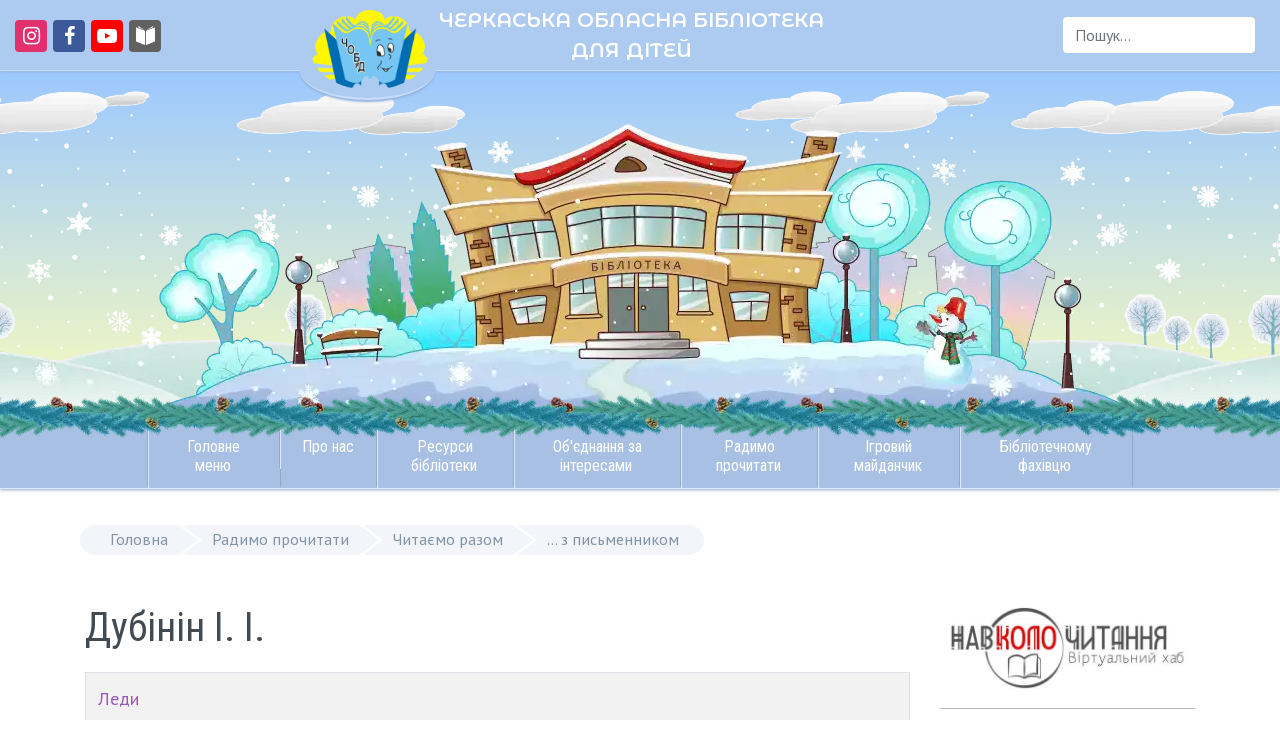

--- FILE ---
content_type: text/html; charset=utf-8
request_url: https://chobd.ck.ua/index.php/i/2012-04-17-08-43-22/2012-04-17-08-46-07/123-dubinin-i-i?start=10
body_size: 16886
content:
<!DOCTYPE html>
<html lang="uk-ua" >
<head>
	<script src="https://analytics.ahrefs.com/analytics.js" data-key="xGGstFu54FeLOXQmcEuptw" async></script>

    <script>(function(w,d,s,l,i){w[l]=w[l]||[];w[l].push({'gtm.start':new Date().getTime(),event:'gtm.js'});var f=d.getElementsByTagName(s)[0], j=d.createElement(s),dl=l!='dataLayer'?'&l='+l:'';j.async=true;j.src= 'https://www.googletagmanager.com/gtm.js?id='+i+dl;f.parentNode.insertBefore(j,f); })(window,document,'script','dataLayer','GTM-WJBJ47S'); </script>
    <!-- Global site tag (gtag.js) - Google Analytics -->
    <script async src="https://www.googletagmanager.com/gtag/js?id=UA-139534534-1"></script>
	<!--<script async src="https://pagead2.googlesyndication.com/pagead/js/adsbygoogle.js?client=ca-pub-5267686736082780"
     crossorigin="anonymous"></script>-->
    <script>
        window.dataLayer = window.dataLayer || [];
        function gtag(){dataLayer.push(arguments);}
        gtag('js', new Date());

        gtag('config', 'UA-139534534-1');
    </script>
	
    <meta http-equiv="X-UA-Compatible" content="IE=edge" />
    <meta name="viewport" content="width=device-width, initial-scale=1, shrink-to-fit=no" />
    <meta name="HandheldFriendly" content="True" />
    <meta name="MobileOptimized" content="320" />
    <meta name="iua-site-verification" content="7a4474a650456ca49e23452a3c171901" />
    <meta name="google-site-verification" content="ZGohJMnii3hZIdivSy4AoKLmMdLkDwwUeojdxnPwdzA" />

    <meta charset="utf-8" />
	<base href="https://chobd.ck.ua/index.php/i/2012-04-17-08-43-22/2012-04-17-08-46-07/123-dubinin-i-i" />
	<meta name="og:title" content="Дубінін І. І." />
	<meta name="og:type" content="article" />
	<meta name="og:image" content="https://chobd.ck.ua/images/pochitayko/dubinin/obkladinka_zub.jpg" />
	<meta name="og:url" content="https://chobd.ck.ua/index.php/i/2012-04-17-08-43-22/2012-04-17-08-46-07/123-dubinin-i-i?start=10" />
	<meta name="og:site_name" content="CHOBD.CK.UA / ЧЕРКАСЬКА ОБЛАСНА БІБЛІОТЕКА ДЛЯ ДІТЕЙ" />
	<title>Дубінін І. І. - Сторінка 3</title>
	<link href="/templates/chobd/favicon.ico" rel="shortcut icon" type="image/vnd.microsoft.icon" />
	<link href="https://chobd.ck.ua/index.php/component/search/?Itemid=223&amp;id=123&amp;format=opensearch" rel="search" title="Пошук chobd.ck.ua" type="application/opensearchdescription+xml" />
	<link href="https://chobd.ck.ua/index.php/i/2012-04-17-08-43-22/2012-04-17-08-46-07/123-dubinin-i-i?start=10" rel="canonical" />
	<link href="https://chobd.ck.ua/index.php/i/2012-04-17-08-43-22/2012-04-17-08-46-07/123-dubinin-i-i?limitstart=5" rel="prev" />
	<link href="https://chobd.ck.ua/plugins/content/addtoany/addtoany.css" rel="stylesheet" />
	<link href="/templates/chobd/css/jui/bootstrap.min.css?ebc9a8928274381d1846253fae1db247" rel="stylesheet" />
	<link href="/media/jui/css/icomoon.css" rel="stylesheet" />
	<link href="/templates/chobd/css/jui/bootstrap-adapter.css" rel="stylesheet" />
	<link href="/templates/chobd/css/lightbox.css?ebc9a8928274381d1846253fae1db247" rel="stylesheet" />
	<link href="/templates/chobd/css/template-winter2.css?ebc9a8928274381d1846253fae1db247" rel="stylesheet" />
	<link href="https://chobd.ck.ua/plugins/system/youtubeembed/assets/css/youtube-embed.css?v=1769474002" rel="stylesheet" />
	<link href="https://chobd.ck.ua/modules/mod_articles_slider/tmpl/css/mod_articles_slider.css" rel="stylesheet" />
	<link href="/modules/mod_jux_megamenu/assets/css/style.css" rel="stylesheet" />
	<link href="/modules/mod_jux_megamenu/assets/css/animate.css" rel="stylesheet" />
	<link href="/modules/mod_jux_megamenu/assets/css/jux-font-awesome.css" rel="stylesheet" />
	<link href="/modules/mod_jux_megamenu/assets/css/style/blackwhite.css" rel="stylesheet" />
	<link href="/modules/mod_jux_megamenu/assets/css/stylec/custom-87.css" rel="stylesheet" />
	<style>

.hide { display: none; }
.table-noheader { border-collapse: collapse; }
.table-noheader thead { display: none; }
#js-mainnav.blackwhite ul.level1 .childcontent { margin: -20px 0 0 170px; }
         #jux_memamenu87 ul.megamenu li.haschild.megacss:hover>div.childcontent.adddropdown,
         #jux_memamenu87 .childcontent.open>.dropdown-menu{
            opacity:1;
            -moz-animation:fadeIn 200ms ease-in ;
            -webkit-animation:fadeIn 200ms ease-in ;
            animation:fadeIn 200ms ease-in ;
    }
	</style>
	<script type="application/json" class="joomla-script-options new">{"csrf.token":"bb516568d3f14e2ba4133d7f819d95e3","system.paths":{"root":"","base":""},"system.keepalive":{"interval":3600000,"uri":"\/index.php\/component\/ajax\/?format=json"}}</script>
	<script src="https://static.addtoany.com/menu/page.js" defer></script>
	<script src="/media/jui/js/jquery.min.js?ebc9a8928274381d1846253fae1db247"></script>
	<script src="/media/system/js/caption.js?ebc9a8928274381d1846253fae1db247"></script>
	<script src="/media/system/js/core.js?ebc9a8928274381d1846253fae1db247"></script>
	<script src="/templates/chobd/js/bootstrap.min.js?ebc9a8928274381d1846253fae1db247" defer></script>
	<script src="/templates/chobd/js/custom.js?ebc9a8928274381d1846253fae1db247" async></script>
	<script src="/templates/chobd/js/SmoothScroll.min.js?ebc9a8928274381d1846253fae1db247" async></script>
	<script src="/templates/chobd/js/lightbox.min.js?ebc9a8928274381d1846253fae1db247" defer></script>
	<script src="https://chobd.ck.ua/plugins/system/youtubeembed/assets/js/youtube-embed.js?v=1769474002"></script>
	<script src="https://chobd.ck.ua/modules/mod_articles_slider/tmpl/js/mod_articles_slider.min.js" defer></script>
	<!--[if lt IE 9]><script src="/media/system/js/polyfill.event.js?ebc9a8928274381d1846253fae1db247"></script><![endif]-->
	<script src="/media/system/js/keepalive.js?ebc9a8928274381d1846253fae1db247"></script>
	<!--[if lt IE 9]><script src="/media/system/js/html5fallback.js?ebc9a8928274381d1846253fae1db247"></script><![endif]-->
	<script src="/modules/mod_jux_megamenu/assets/js/headroom.js" async></script>
	<script src="/modules/mod_jux_megamenu/assets/js/navAccordion.js" async></script>
	<script>
window.a2a_config=window.a2a_config||{};a2a_config.callbacks=[];a2a_config.overlays=[];a2a_config.templates={};var a2a_config = a2a_config || {};
a2a_config.locale = "uk-UA";jQuery(window).on('load',  function() {
				new JCaption('img.caption');
			});jQuery(function($){ initPopovers(); $("body").on("subform-row-add", initPopovers); function initPopovers (event, container) { $(container || document).find(".hasPopover").popover({"html": true,"trigger": "hover focus","container": "body"});} });jQuery(function($){ initTooltips(); $("body").on("subform-row-add", initTooltips); function initTooltips (event, container) { container = container || document;$(container).find(".hasTooltip").tooltip({"html": true,"container": "body"});} });window.youtubeEmbedConfig = {"apiKey":"AIzaSyBUpofamJ7JahL4iiOblUriEfIcRaaB-E0","lazyLoading":true};
	</script>

	<link rel="icon" type="image/png" sizes="32x32" href="/templates/chobd/favicon.png" />
    <link rel="apple-touch-icon" href="/templates/chobd/images/apple-touch-icon.png" />
    <link rel="icon" href="/templates/chobd/favicon.svg" type="image/svg+xml">
	<link rel="stylesheet" href="https://cdnjs.cloudflare.com/ajax/libs/font-awesome/4.7.0/css/font-awesome.min.css" integrity="sha512-SfTiTlX6kk+qitfevl/7LibUOeJWlt9rbyDn92a1DqWOw9vWG2MFoays0sgObmWazO5BQPiFucnnEAjpAB+/Sw==" crossorigin="anonymous" referrerpolicy="no-referrer" />
	
	<link rel="preconnect" href="https://fonts.googleapis.com" crossorigin>
    <!-- async CSS (optionally increase loading priority with fetchpriority="high") -->
    <link rel="stylesheet" href="https://fonts.googleapis.com/css?family=Montserrat+Alternates:600|PT+Sans|Roboto+Condensed&subset=cyrillic&display=swap" media="print" onload="this.onload=null;this.removeAttribute('media');" fetchpriority="high">
    <!-- no-JS fallback -->
    <noscript>
        <link rel="stylesheet" href="https://fonts.googleapis.com/css?family=Montserrat+Alternates:600|PT+Sans|Roboto+Condensed&subset=cyrillic&display=swap">
    </noscript>

    <!-- JSON-LD created by Google Structured Data Markup Wizard -->
    <script type="application/ld+json">
    {
      "@context" : "https://schema.org",
      "@type" : "LocalBusiness",
      "name" : "ЧЕРКАСЬКА ОБЛАСНА БІБЛІОТЕКА ДЛЯ ДІТЕЙ",
      "image" : "https://chobd.ck.ua/images/logo.png",
      "telephone" : "(0472) 35-70-75",
      "email" : "info@chobd.ck.ua",
      "address" : {
        "@type" : "PostalAddress",
        "streetAddress" : "вул.Святотроїцька, 24",
        "addressLocality" : "м. Черкаси"
      },
      "url" : "https://chobd.ck.ua/"
    }
    </script>
	<meta name="ahrefs-site-verification" content="3e5e3ee83d73a418aafc91e90b782f33434fdc2561faf1c33273ad2817babb33">
</head>

<body class="site com_content view-category no-layout no-task itemid-223">
	<img style="pointer-events: none; position: absolute; top: 0; left: 0; width: 99vw; height: 99vh; max-width: 99vw; max-height: 99vh;" role="presentation" src="[data-uri]" alt="background" width="2000" height="2000" />
<noscript><iframe src="https://www.googletagmanager.com/ns.html?id=GTM-WJBJ47S" height="0" width="0" style="display:none;visibility:hidden"></iframe></noscript>
    <header class="header">
        <div class="top-bar">
            <div class="container-float">
                <div class="d-flex flex-row align-items-center">
                    <div class="col-md-4 d-md-block">
                        <ul class="social-custom list-inline">
                                                            <li class="list-inline-item"><a href="https://www.instagram.com/chobdd" aria-label="Перейти на сторінку в Instagram" target="_blank" rel="noreferrer"><i class="icon-instagram"></i></a></li>
                                                                                        <li class="list-inline-item"><a href="https://www.facebook.com/chobdd" aria-label="Перейти на сторінку в Facebook" target="_blank" rel="noreferrer"><i class="icon-facebook"></i></a></li>
                                                                                        <li class="list-inline-item"><a href="https://www.youtube.com/channel/UCoXpHlJglrOEzsAwcMXsABA" aria-label="Перейти на сторінку в Youtube" target="_blank" rel="noreferrer"><i class="icon-youtube-play"></i></a></li>
                                                                                        <li class="list-inline-item"><a href="https://chobd-koloknyg.blogspot.com/" aria-label="Перейти на сторінку сайту Навколо читання. Віртуальний хаб" target="_blank" rel="noreferrer"><div class="icon-kolo"><img src="/templates/chobd/images/kolo.png" alt="Навколо читання. Віртуальний хаб"></div></a></li>
                                                    </ul>
                    </div>
                    <div class="logo col-md-4 d-flex justify-content-md-center">
                        <a class="navbar-brand d-flex flex-row logo-md img-responsive" href="/">
                            <div class="logo-img"><img src="https://chobd.ck.ua/images/logo.webp" alt="Логотип Черкаської обласної бібліотеки для дітей" /></div><div class="site-title" title="chobd.ck.ua">ЧЕРКАСЬКА ОБЛАСНА БІБЛІОТЕКА<br />ДЛЯ ДІТЕЙ</div>                        </a>
                    </div>
                    <div class="col-md-4">
                        <div class="d-flex justify-content-end">
                            <p><div class="search search-header">
	<form action="/index.php/i/2012-04-17-08-43-22/2012-04-17-08-46-07" method="post" class="form-inline">
		<label for="mod-search-searchword88" class="element-invisible">Пошук...</label> <input name="searchword" id="mod-search-searchword88" maxlength="200"  class="inputbox search-query input-medium" type="search" placeholder="Пошук..." /> <button class="button btn btn-primary" onclick="this.form.searchword.focus();"> </button>		<input type="hidden" name="task" value="search" />
		<input type="hidden" name="option" value="com_search" />
		<input type="hidden" name="Itemid" value="223" />
	</form>
</div>
</p>
                        </div>
                    </div>
                </div>
            </div>
        </div>

        <div>
            <!--<div class="tree d-md-block d-none"></div>-->
            <div class="background d-md-block d-none"></div>
            <a class="navbar-brand logo" href="/">
                <div class="logo-img"><img src="https://chobd.ck.ua/images/logo.webp" alt="Логотип Черкаської обласної бібліотеки для дітей" /></div><div class="site-title" title="chobd.ck.ua">ЧЕРКАСЬКА ОБЛАСНА БІБЛІОТЕКА<br />ДЛЯ ДІТЕЙ</div>            </a>
            <div id="hnav_overlay"></div>
        </div>

        <nav class="navbar navbar-light navbar-expand-md bg-faded mx-auto" data-toggle="affix">
            <div class="mx-auto">
                <div id="jux_memamenu87">
    <div id="megamenucss" class="megamenucss87">
        <div id="js-mainnav" class="clearfix megamenu horizontal center blackwhite sticky_center down noJS  megamenu">
                        <div id="CSS3-megaMenuToggle" class="megaMenuToggle">
                <i class="jux-fa jux-fa-bars font-item-menu"></i>
            </div>
                        <div class=" mainNav js-megamenu container   clearfix" id="js-meganav">
<ul class="megamenu level0"><li  id="Головнеменю" class="megacss first haschild submenu-align-auto"><span  class="megacss first haschild  hasTip" id="menu162" ><span class="menu-title"><i class="jux-fa  jux-"></i>Головне меню</span></span><div style='0' class="childcontent adddropdown clearfix cols3    ">
<div class="childcontent-inner-wrap dropdown-menu tabs_vertical">
<div class="childcontent-inner clearfix" style="width: 555px;"><div class="megacol column1 first" style="width: 140px;"><ul class="megamenu level1"><li  id="Новини" class="megacss first group submenu-align-auto"><div class="group clearfix"><div class="group-title"><span  class="megacss first group  hasTip" id="menu259" ><span class="menu-title"><i class="jux-fa  jux-"></i>Новини</span></span></div><div class="group-content"><ul class="megamenu level1"><li  id="Анонс" class="megacss first submenu-align-auto"><a href="/index.php/2011-12-09-08-20-10/novini/2010-10-20-08-32-10"  class="megacss first  hasTip" id="menu129" ><span class="menu-title"><i class="jux-fa  jux-"></i>Анонс</span></a></li><li  id="Новини" class="megacss submenu-align-auto"><a href="/index.php"  class="megacss  hasTip" id="menu493" ><span class="menu-title"><i class="jux-fa  jux-"></i>Новини</span></a></li><li  id="Масовізаходи" class="megacss submenu-align-auto"><a href="/index.php/2011-12-09-08-20-10/novini/2012-02-08-15-09-31"  class="megacss  hasTip" id="menu213" ><span class="menu-title"><i class="jux-fa  jux-"></i>Масові заходи</span></a></li><li  id="Архів«Новини»" class="megacss last submenu-align-auto"><a href="/index.php/2011-12-09-08-20-10/novini/arkhiv"  class="megacss last  hasTip" id="menu415" ><span class="menu-title"><i class="jux-fa  jux-"></i>Архів «Новини»</span></a></li></ul></div></div></li></ul></div><div class="megacol column2" style="width: 245px;"><ul class="megamenu level1"><li  id="Інтернет-ресурси" class="megacss first group submenu-align-auto"><div class="group clearfix"><div class="group-title"><span  class="megacss first group  hasTip" id="menu438" ><span class="menu-title"><i class="jux-fa  jux-"></i>Інтернет-ресурси</span></span></div><div class="group-content"><ul class="megamenu level1"><li  id="Інтернет-ресурсидлядітей" class="megacss first submenu-align-auto"><a href="https://chl.kiev.ua/Default.aspx?id=5646"  class="megacss first  hasTip" id="menu261" ><span class="menu-title"><i class="jux-fa  jux-"></i>Інтернет-ресурси для дітей</span></a></li><li  id="Інтернет-ресурсидлядорослих" class="megacss submenu-align-auto"><a href="https://chl.kiev.ua/Default.aspx?id=5715"  class="megacss  hasTip" id="menu262" ><span class="menu-title"><i class="jux-fa  jux-"></i>Інтернет-ресурси для дорослих</span></a></li><li  id="ВіртуальнадовідкаНБУдлядітей" class="megacss last submenu-align-auto"><a href="https://chl.kiev.ua/cgi-bin/sp/newquest/index.php?&amp;lang=ukr"  class="megacss last  hasTip" id="menu260" ><span class="menu-title"><i class="jux-fa  jux-"></i>Віртуальна довідка НБУ для дітей</span></a></li></ul></div></div></li></ul></div><div class="megacol column3 last" style="width: 170px;"><ul class="megamenu level1"><li  id="Відеоресурси" class="megacss first group submenu-align-auto"><div class="group clearfix"><div class="group-title"><span  class="megacss first group  hasTip" id="menu538" ><span class="menu-title"><i class="jux-fa  jux-"></i>Відеоресурси</span></span></div><div class="group-content"><ul class="megamenu level1"><li  id="Картиннагалерея" class="megacss first submenu-align-auto"><a href="/index.php/2011-12-09-08-20-10/videoresursy/kartynna-halereia"  class="megacss first  hasTip" id="menu539" ><span class="menu-title"><i class="jux-fa  jux-"></i>Картинна галерея</span></a></li><li  id="Пролітературніподії" class="megacss last submenu-align-auto"><a href="/index.php/2011-12-09-08-20-10/videoresursy/pro-literaturni-podii"  class="megacss last  hasTip" id="menu532" ><span class="menu-title"><i class="jux-fa  jux-"></i>Про літературні події</span></a></li></ul></div></div></li></ul></div></div>
</div></div></li><li  id="Пронас" class="megacss haschild submenu-align-auto"><span  class="megacss haschild  hasTip" id="menu490" ><span class="menu-title"><i class="jux-fa  jux-"></i>Про нас</span></span><div style='0' class="childcontent adddropdown clearfix cols1    ">
<div class="childcontent-inner-wrap dropdown-menu tabs_vertical">
<div class="childcontent-inner clearfix" style="width: 200px;"><div class="megacol column1 first" style="width: 200px;"><ul class="megamenu level1"><li  id="Загальнаінформація" class="megacss first submenu-align-auto"><a href="/index.php/2010-08-12-12-57-06/zagalna-informatsiya"  class="megacss first  hasTip" id="menu411" ><span class="menu-title"><i class="jux-fa  jux-"></i>Загальна інформація</span></a></li><li  id="Правилакористування" class="megacss submenu-align-auto"><a href="/index.php/2010-08-12-12-57-06/2010-08-12-13-21-55"  class="megacss  hasTip" id="menu492" ><span class="menu-title"><i class="jux-fa  jux-"></i>Правила користування</span></a></li><li  id="Структурабібліотеки" class="megacss submenu-align-auto"><a href="/index.php/2010-08-12-12-57-06/2010-08-12-12-57-06"  class="megacss  hasTip" id="menu491" ><span class="menu-title"><i class="jux-fa  jux-"></i>Структура бібліотеки</span></a></li><li  id="Екскурсіябібліотекою" class="megacss submenu-align-auto"><a href="/index.php/2010-08-12-12-57-06/2011-03-10-10-11-42"  class="megacss  hasTip" id="menu153" ><span class="menu-title"><i class="jux-fa  jux-"></i>Екскурсія бібліотекою</span></a></li><li  id="Платніпослуги" class="megacss submenu-align-auto"><a href="/index.php/2010-08-12-12-57-06/platni-poslugi"  class="megacss  hasTip" id="menu341" ><span class="menu-title"><i class="jux-fa  jux-"></i>Платні послуги</span></a></li><li  id="Державнізакупівлі" class="megacss submenu-align-auto"><a href="/index.php/2010-08-12-12-57-06/derzhavni-zakupivli"  class="megacss  hasTip" id="menu364" ><span class="menu-title"><i class="jux-fa  jux-"></i>Державні закупівлі</span></a></li><li  id="Статутбібліотеки" class="megacss submenu-align-auto"><a href="/index.php/2010-08-12-12-57-06/statut-biblioteky"  class="megacss  hasTip" id="menu530" ><span class="menu-title"><i class="jux-fa  jux-"></i>Статут бібліотеки</span></a></li><li  id="Оголошення" class="megacss submenu-align-auto"><a href="/index.php/2010-08-12-12-57-06/oholoshennia"  class="megacss  hasTip" id="menu540" ><span class="menu-title"><i class="jux-fa  jux-"></i>Оголошення</span></a></li><li  id="Історіябібліотеки" class="megacss submenu-align-auto"><a href="/index.php/2010-08-12-12-57-06/istoriya-biblioteki"  class="megacss  hasTip" id="menu446" ><span class="menu-title"><i class="jux-fa  jux-"></i>Історія бібліотеки</span></a></li><li  id="МиуЗМІ" class="megacss submenu-align-auto"><a href="/index.php/2010-08-12-12-57-06/mi-zmi"  class="megacss  hasTip" id="menu470" ><span class="menu-title"><i class="jux-fa  jux-"></i>Ми у ЗМІ</span></a></li><li  id="Архів«МиуЗМІ»" class="megacss submenu-align-auto"><a href="/index.php/2010-08-12-12-57-06/arkhiv-my-u-zmi"  class="megacss  hasTip" id="menu509" ><span class="menu-title"><i class="jux-fa  jux-"></i>Архів «Ми у ЗМІ»</span></a></li><li  id="Нашівідео" class="megacss last submenu-align-auto"><a href="/index.php/2010-08-12-12-57-06/nashi-video"  class="megacss last  hasTip" id="menu533" ><span class="menu-title"><i class="jux-fa  jux-"></i>Наші відео</span></a></li></ul></div></div>
</div></div></li><li  id="Ресурсибібліотеки" class="megacss haschild submenu-align-auto"><span  class="megacss haschild  hasTip" id="menu163" ><span class="menu-title"><i class="jux-fa  jux-"></i>Ресурси бібліотеки</span></span><div style='0' class="childcontent adddropdown clearfix cols2    ">
<div class="childcontent-inner-wrap dropdown-menu tabs_horizontal">
<div class="childcontent-inner clearfix" style="width: 400px;"><div class="megacol column1 first" style="width: 195px;"><ul class="megamenu level1"><li  id="Виданнябібліотеки" class="megacss first group submenu-align-auto"><div class="group clearfix"><div class="group-title"><span  class="megacss first group  hasTip" id="menu496" ><span class="menu-title"><i class="jux-fa  jux-"></i>Видання бібліотеки</span></span></div><div class="group-content"><ul class="megamenu level1"><li  id="Длядітей" class="megacss first submenu-align-auto"><a href="/index.php/2011-05-25-09-11-37/2010-10-01-12-27-22/2010-10-15-09-10-48"  class="megacss first  hasTip" id="menu127" ><span class="menu-title"><i class="jux-fa  jux-"></i>Для дітей</span></a></li><li  id="Періодичнівидання" class="megacss last submenu-align-auto"><a href="/index.php/2011-05-25-09-11-37/2010-10-01-12-27-22/2010-10-01-11-20-43"  class="megacss last  hasTip" id="menu495" ><span class="menu-title"><i class="jux-fa  jux-"></i>Періодичні видання</span></a></li></ul></div></div></li><li  id="Базиданих" class="megacss group submenu-align-auto"><div class="group clearfix"><div class="group-title"><span  class="megacss group  hasTip" id="menu439" ><span class="menu-title"><i class="jux-fa  jux-"></i>Бази даних</span></span></div><div class="group-content"><ul class="megamenu level1"><li  id="Електроннийкаталог" class="megacss first submenu-align-auto"><a href="/index.php/2011-05-25-09-11-37/bazi-danikh/elektronnij-katalog"  class="megacss first  hasTip" id="menu258" ><span class="menu-title"><i class="jux-fa  jux-"></i>Електронний каталог</span></a></li></ul></div></div></li></ul></div><div class="megacol column2 last" style="width: 205px;"><ul class="megamenu level1"><li  id="Інтерактивніресурси" class="megacss first group submenu-align-auto"><div class="group clearfix"><div class="group-title"><span  class="megacss first group  hasTip" id="menu345" ><span class="menu-title"><i class="jux-fa  jux-"></i>Інтерактивні ресурси</span></span></div><div class="group-content"><ul class="megamenu level1"><li  id="Література" class="megacss first submenu-align-auto"><a href="/index.php/2011-05-25-09-11-37/interaktivni-resursi/literatura"  class="megacss first  hasTip" id="menu429" ><span class="menu-title"><i class="jux-fa  jux-"></i>Література</span></a></li><li  id="Мистецтво" class="megacss submenu-align-auto"><a href="/index.php/2011-05-25-09-11-37/interaktivni-resursi/mystetstvo"  class="megacss  hasTip" id="menu536" ><span class="menu-title"><i class="jux-fa  jux-"></i>Мистецтво</span></a></li><li  id="Нашріднийкрай" class="megacss submenu-align-auto"><a href="/index.php/2011-05-25-09-11-37/interaktivni-resursi/nash-ridnyi-krai"  class="megacss  hasTip" id="menu184" ><span class="menu-title"><i class="jux-fa  jux-"></i>Наш рідний край</span></a></li><li  id="Відоміземляки" class="megacss submenu-align-auto"><a href="/index.php/2011-05-25-09-11-37/interaktivni-resursi/vidomi-zemliaky"  class="megacss  hasTip" id="menu120" ><span class="menu-title"><i class="jux-fa  jux-"></i>Відомі земляки</span></a></li><li  id="Історія" class="megacss submenu-align-auto"><a href="/index.php/2011-05-25-09-11-37/interaktivni-resursi/istoria"  class="megacss  hasTip" id="menu541" ><span class="menu-title"><i class="jux-fa  jux-"></i>Історія</span></a></li><li  id="Природа" class="megacss last submenu-align-auto"><a href="/index.php/2011-05-25-09-11-37/interaktivni-resursi/pryroda"  class="megacss last  hasTip" id="menu171" ><span class="menu-title"><i class="jux-fa  jux-"></i>Природа</span></a></li></ul></div></div></li></ul></div></div>
</div></div></li><li  id="Об'єднаннязаінтересами" class="megacss haschild submenu-align-center"><span  class="megacss haschild  hasTip" id="menu164" ><span class="menu-title"><i class="jux-fa  jux-"></i>Об'єднання за інтересами</span></span><div style='0' class="childcontent adddropdown clearfix cols3    ">
<div class="childcontent-inner-wrap dropdown-menu tabs_vertical">
<div class="childcontent-inner clearfix" style="width: 655px;"><div class="megacol column1 first" style="width: 225px;"><ul class="megamenu level1"><li  id="«Пегасик»" class="megacss first group submenu-align-auto"><div class="group clearfix"><div class="group-title"><span  class="megacss first group  hasTip" id="menu115" ><span class="menu-title"><i class="jux-fa  jux-"></i>«Пегасик»</span></span></div><div class="group-content"><ul class="megamenu level1"><li  id="Сторінкиісторії" class="megacss first submenu-align-auto"><a href="/index.php/2011-05-25-09-21-39/2010-10-06-11-09-05/2011-09-06-12-43-53"  class="megacss first  hasTip" id="menu177" ><span class="menu-title"><i class="jux-fa  jux-"></i>Сторінки історії</span></a></li><li  id="Творчамайстерня«Пегасика»" class="megacss submenu-align-auto"><a href="/index.php/2011-05-25-09-21-39/2010-10-06-11-09-05/2010-10-06-11-10-51"  class="megacss  hasTip" id="menu116" ><span class="menu-title"><i class="jux-fa  jux-"></i>Творча майстерня «Пегасика»</span></a></li><li  id="Літературнийдоробок" class="megacss submenu-align-auto"><a href="/index.php/2011-05-25-09-21-39/2010-10-06-11-09-05/literaturnyi-dorobok"  class="megacss  hasTip" id="menu117" ><span class="menu-title"><i class="jux-fa  jux-"></i>Літературний доробок</span></a></li><li  id="«Пегасики»вкадрі" class="megacss submenu-align-auto"><a href="/index.php/2011-05-25-09-21-39/2010-10-06-11-09-05/2010-10-07-09-56-11"  class="megacss  hasTip" id="menu126" ><span class="menu-title"><i class="jux-fa  jux-"></i>«Пегасики» в кадрі</span></a></li><li  id="Відзнакигуртківців" class="megacss submenu-align-auto"><a href="/index.php/2011-05-25-09-21-39/2010-10-06-11-09-05/2009-2010"  class="megacss  hasTip" id="menu118" ><span class="menu-title"><i class="jux-fa  jux-"></i>Відзнаки гуртківців</span></a></li><li  id="Планзанять" class="megacss last submenu-align-auto"><a href="/index.php/2011-05-25-09-21-39/2010-10-06-11-09-05/plan-zanyat"  class="megacss last  hasTip" id="menu119" ><span class="menu-title"><i class="jux-fa  jux-"></i>План занять</span></a></li></ul></div></div></li><li  id="Гра«Що?Де?Коли?»" class="megacss group submenu-align-auto"><div class="group clearfix"><div class="group-title"><span  class="megacss group  hasTip" id="menu206" ><span class="menu-title"><i class="jux-fa  jux-"></i>Гра «Що? Де? Коли?»</span></span></div><div class="group-content"><ul class="megamenu level1"><li  id="Контакти" class="megacss first submenu-align-auto"><a href="/index.php/2011-05-25-09-21-39/2012-02-01-14-38-42/2012-02-01-15-38-12"  class="megacss first  hasTip" id="menu212" ><span class="menu-title"><i class="jux-fa  jux-"></i>Контакти</span></a></li><li  id="Гра«Що?Де?Коли?»" class="megacss submenu-align-auto"><a href="/index.php/2011-05-25-09-21-39/2012-02-01-14-38-42/gra-qshcho-de-koliq"  class="megacss  hasTip" id="menu344" ><span class="menu-title"><i class="jux-fa  jux-"></i>Гра «Що? Де? Коли?»</span></a></li><li  id="Архів«Що?Де?Коли?»" class="megacss submenu-align-auto"><a href="/index.php/2011-05-25-09-21-39/2012-02-01-14-38-42/arkhiv-shcho-de-koli-1"  class="megacss  hasTip" id="menu358" ><span class="menu-title"><i class="jux-fa  jux-"></i>Архів «Що? Де? Коли?»</span></a></li><li  id="Положенняпрогру" class="megacss submenu-align-auto"><a href="/index.php/2011-05-25-09-21-39/2012-02-01-14-38-42/polozhennia-pro-hru"  class="megacss  hasTip" id="menu207" ><span class="menu-title"><i class="jux-fa  jux-"></i>Положення про гру</span></a></li><li  id="Порядокпроведеннягри" class="megacss submenu-align-auto"><a href="/index.php/2011-05-25-09-21-39/2012-02-01-14-38-42/poriadok-provedennia-hry"  class="megacss  hasTip" id="menu208" ><span class="menu-title"><i class="jux-fa  jux-"></i>Порядок проведення гри</span></a></li><li  id="Результатиігор" class="megacss submenu-align-auto"><a href="/index.php/2011-05-25-09-21-39/2012-02-01-14-38-42/rezultaty-ihor"  class="megacss  hasTip" id="menu209" ><span class="menu-title"><i class="jux-fa  jux-"></i>Результати ігор</span></a></li><li  id="Фотогалерея" class="megacss last submenu-align-auto"><a href="/index.php/2011-05-25-09-21-39/2012-02-01-14-38-42/fotohalereia"  class="megacss last  hasTip" id="menu210" ><span class="menu-title"><i class="jux-fa  jux-"></i>Фотогалерея</span></a></li></ul></div></div></li></ul></div><div class="megacol column2" style="width: 235px;"><ul class="megamenu level1"><li  id="«Соняшник»" class="megacss first group submenu-align-auto"><div class="group clearfix"><div class="group-title"><span  class="megacss first group  hasTip" id="menu422" ><span class="menu-title"><i class="jux-fa  jux-"></i>«Соняшник»</span></span></div><div class="group-content"><ul class="megamenu level1"><li  id="Дитячавідеостудія«Соняшник»" class="megacss first submenu-align-auto"><a href="/index.php/2011-05-25-09-21-39/qsonyashnikq/dityacha-kinostudiya-qsonyashnikq"  class="megacss first  hasTip" id="menu423" ><span class="menu-title"><i class="jux-fa  jux-"></i>Дитяча відеостудія «Соняшник»</span></a></li><li  id="Планзанять" class="megacss submenu-align-auto"><a href="/index.php/2011-05-25-09-21-39/qsonyashnikq/plan-zanyat"  class="megacss  hasTip" id="menu428" ><span class="menu-title"><i class="jux-fa  jux-"></i>План занять</span></a></li><li  id="Вивчаємо.Знімаємо.Граємо." class="megacss submenu-align-auto"><a href="/index.php/2011-05-25-09-21-39/qsonyashnikq/vyvchaiemo-znimaiemo-hraiemo"  class="megacss  hasTip" id="menu457" ><span class="menu-title"><i class="jux-fa  jux-"></i>Вивчаємо. Знімаємо. Граємо.</span></a></li><li  id="Нашіроботи" class="megacss submenu-align-auto"><a href="/index.php/2011-05-25-09-21-39/qsonyashnikq/nashi-roboti"  class="megacss  hasTip" id="menu467" ><span class="menu-title"><i class="jux-fa  jux-"></i>Наші роботи</span></a></li><li  id="Архів«Соняшник»" class="megacss last submenu-align-auto"><a href="/index.php/2011-05-25-09-21-39/qsonyashnikq/arkhiv-soniashnyk"  class="megacss last  hasTip" id="menu527" ><span class="menu-title"><i class="jux-fa  jux-"></i>Архів «Соняшник»</span></a></li></ul></div></div></li><li  id="«Джерельце»(1-4кл.)" class="megacss group submenu-align-auto"><div class="group clearfix"><div class="group-title"><span  class="megacss group  hasTip" id="menu122" ><span class="menu-title"><i class="jux-fa  jux-"></i>«Джерельце»  (1-4 кл.)</span></span></div><div class="group-content"><ul class="megamenu level1"><li  id="Джереломудростінародної" class="megacss first submenu-align-auto"><a href="/index.php/2011-05-25-09-21-39/2010-10-06-14-12-48/dzherelo-mudrosti-narodnoji"  class="megacss first  hasTip" id="menu340" ><span class="menu-title"><i class="jux-fa  jux-"></i>Джерело мудрості народної</span></a></li><li  id="Ласкавопросимо" class="megacss submenu-align-auto"><a href="/index.php/2011-05-25-09-21-39/2010-10-06-14-12-48/2010-2"  class="megacss  hasTip" id="menu123" ><span class="menu-title"><i class="jux-fa  jux-"></i>Ласкаво просимо!</span></a></li><li  id="Відеоподорожвминувшину" class="megacss submenu-align-auto"><a href="/index.php/2011-05-25-09-21-39/2010-10-06-14-12-48/2011-09-13-07-33-27"  class="megacss  hasTip" id="menu182" ><span class="menu-title"><i class="jux-fa  jux-"></i>Відеоподорож в минувшину</span></a></li><li  id="Нашісвітлини" class="megacss last submenu-align-auto"><a href="/index.php/2011-05-25-09-21-39/2010-10-06-14-12-48/2011-03-21-13-36-35"  class="megacss last  hasTip" id="menu155" ><span class="menu-title"><i class="jux-fa  jux-"></i>Наші світлини</span></a></li></ul></div></div></li></ul></div><div class="megacol column3 last" style="width: 195px;"><ul class="megamenu level1"><li  id="«Грайлик»(1-4кл.)" class="megacss first group submenu-align-auto"><div class="group clearfix"><div class="group-title"><span  class="megacss first group  hasTip" id="menu124" ><span class="menu-title"><i class="jux-fa  jux-"></i>«Грайлик» (1-4 кл.)</span></span></div><div class="group-content"><ul class="megamenu level1"><li  id="Цевеликедиво-театр" class="megacss first submenu-align-auto"><a href="/index.php/2011-05-25-09-21-39/1-4/tse-velike-divo-teatr"  class="megacss first  hasTip" id="menu339" ><span class="menu-title"><i class="jux-fa  jux-"></i>Це велике диво - театр!</span></a></li><li  id="Нашіплани" class="megacss submenu-align-auto"><a href="/index.php/2011-05-25-09-21-39/1-4/nashi-plany-hrailyk"  class="megacss  hasTip" id="menu125" ><span class="menu-title"><i class="jux-fa  jux-"></i>Наші плани</span></a></li><li  id="Театральнаафіша" class="megacss submenu-align-auto"><a href="/index.php/2011-05-25-09-21-39/1-4/2011-09-08-14-08-17"  class="megacss  hasTip" id="menu178" ><span class="menu-title"><i class="jux-fa  jux-"></i>Театральна афіша</span></a></li><li  id="Фотоказка" class="megacss submenu-align-auto"><a href="/index.php/2011-05-25-09-21-39/1-4/fotokazka"  class="megacss  hasTip" id="menu175" ><span class="menu-title"><i class="jux-fa  jux-"></i>Фотоказка</span></a></li><li  id="«Грайликова»вiдеоказка" class="megacss last submenu-align-auto"><a href="/index.php/2011-05-25-09-21-39/1-4/hrailykova-videokazka"  class="megacss last  hasTip" id="menu191" ><span class="menu-title"><i class="jux-fa  jux-"></i>«Грайликова» вiдеоказка</span></a></li></ul></div></div></li><li  id="«Книжковісерфери»" class="megacss group submenu-align-auto"><div class="group clearfix"><div class="group-title"><span  class="megacss group  hasTip" id="menu430" ><span class="menu-title"><i class="jux-fa  jux-"></i>«Книжкові серфери»</span></span></div><div class="group-content"><ul class="megamenu level1"><li  id="Читацькийклуб" class="megacss first submenu-align-auto"><a href="/index.php/2011-05-25-09-21-39/knyzhkovi-serfery/chytatskyi-klub"  class="megacss first  hasTip" id="menu436" ><span class="menu-title"><i class="jux-fa  jux-"></i>Читацький клуб</span></a></li><li  id="Нашіплани" class="megacss submenu-align-auto"><a href="/index.php/2011-05-25-09-21-39/knyzhkovi-serfery/serfery-plan"  class="megacss  hasTip" id="menu435" ><span class="menu-title"><i class="jux-fa  jux-"></i>Наші плани</span></a></li><li  id="Клубуфотойвідео" class="megacss last submenu-align-auto"><a href="/index.php/2011-05-25-09-21-39/knyzhkovi-serfery/foto-i-video"  class="megacss last  hasTip" id="menu471" ><span class="menu-title"><i class="jux-fa  jux-"></i>Клуб у фото й відео</span></a></li></ul></div></div></li></ul></div></div>
</div></div></li><li  id="Радимопрочитати" class="megacss haschild active submenu-align-center"><span  class="megacss haschild active  hasTip" id="menu165" ><span class="menu-title"><i class="jux-fa  jux-"></i>Радимо прочитати</span></span><div style='0' class="childcontent adddropdown clearfix cols3    ">
<div class="childcontent-inner-wrap dropdown-menu tabs_vertical">
<div class="childcontent-inner clearfix" style="width: 605px;"><div class="megacol column1 first" style="width: 205px;"><ul class="megamenu level1"><li  id="Радимопрочитати" class="megacss first group submenu-align-auto"><div class="group clearfix"><div class="group-title"><span  class="megacss first group  hasTip" id="menu187" ><span class="menu-title"><i class="jux-fa  jux-"></i>Радимо прочитати</span></span></div><div class="group-content"><ul class="megamenu level1"><li  id="Цікавевперіодиці(відео)" class="megacss first submenu-align-auto"><a href="/index.php/i/2011-11-22-13-22-32/radimo-prochitati-divitis"  class="megacss first  hasTip" id="menu403" ><span class="menu-title"><i class="jux-fa  jux-"></i>Цікаве в періодиці (відео)</span></a></li><li  id="Цікавевперіодиці(читати)" class="megacss submenu-align-auto"><a href="/index.php/i/2011-11-22-13-22-32/radimo-prochitati-chitati"  class="megacss  hasTip" id="menu404" ><span class="menu-title"><i class="jux-fa  jux-"></i>Цікаве в періодиці (читати)</span></a></li><li  id="Буктрейлери" class="megacss submenu-align-auto"><a href="/index.php/i/2011-11-22-13-22-32/buktreilery"  class="megacss  hasTip" id="menu462" ><span class="menu-title"><i class="jux-fa  jux-"></i>Буктрейлери</span></a></li><li  id="Книжковіновинки" class="megacss submenu-align-auto"><a href="/index.php/i/2011-11-22-13-22-32/knizhkovi-novinki"  class="megacss  hasTip" id="menu484" ><span class="menu-title"><i class="jux-fa  jux-"></i>Книжкові новинки</span></a></li><li  id="Книгивдарунок" class="megacss submenu-align-auto"><a href="/index.php/i/2011-11-22-13-22-32/knigi-v-darunok"  class="megacss  hasTip" id="menu465" ><span class="menu-title"><i class="jux-fa  jux-"></i>Книги в дарунок</span></a></li><li  id="Книги-ювіляри" class="megacss submenu-align-auto"><a href="/index.php/i/2011-11-22-13-22-32/kknigi-yuvilyari"  class="megacss  hasTip" id="menu413" ><span class="menu-title"><i class="jux-fa  jux-"></i>Книги-ювіляри</span></a></li><li  id="Підчаслітніхканікул" class="megacss submenu-align-auto"><a href="/index.php/i/2011-11-22-13-22-32/1"  class="megacss  hasTip" id="menu443" ><span class="menu-title"><i class="jux-fa  jux-"></i>Під час літніх канікул</span></a></li><li  id="Архiв«Радимопрочитати»" class="megacss submenu-align-auto"><a href="/index.php/i/2011-11-22-13-22-32/arkhiv"  class="megacss  hasTip" id="menu355" ><span class="menu-title"><i class="jux-fa  jux-"></i>Архiв «Радимо прочитати»</span></a></li><li  id="КнигишрифтомБрайля" class="megacss submenu-align-auto"><a href="/index.php/i/2011-11-22-13-22-32/knyhy-shryftom-brailia"  class="megacss  hasTip" id="menu468" ><span class="menu-title"><i class="jux-fa  jux-"></i>Книги шрифтом Брайля</span></a></li><li  id="КнигивідУІК" class="megacss last submenu-align-auto"><a href="/index.php/i/2011-11-22-13-22-32/knyhy-vid-uik"  class="megacss last  hasTip" id="menu537" ><span class="menu-title"><i class="jux-fa  jux-"></i>Книги від УІК</span></a></li></ul></div></div></li></ul></div><div class="megacol column2" style="width: 215px;"><ul class="megamenu level1"><li  id="Електроннабібліотека" class="megacss first group submenu-align-auto"><div class="group clearfix"><div class="group-title"><span  class="megacss first group  hasTip" id="menu440" ><span class="menu-title"><i class="jux-fa  jux-"></i>Електронна бібліотека</span></span></div><div class="group-content"><ul class="megamenu level1"><li  id="НосаньС.Л." class="megacss first submenu-align-auto"><a href="/index.php/i/elektronna-biblioteka/nosan-sl"  class="megacss first  hasTip" id="menu464" ><span class="menu-title"><i class="jux-fa  jux-"></i>Носань С.Л.</span></a></li><li  id="ФроловаМ.Ф." class="megacss submenu-align-auto"><a href="/index.php/i/elektronna-biblioteka/2011-04-22-09-40-52"  class="megacss  hasTip" id="menu157" ><span class="menu-title"><i class="jux-fa  jux-"></i>Фролова М.Ф.</span></a></li><li  id="КоваленкоВ.М." class="megacss last submenu-align-auto"><a href="/index.php/i/elektronna-biblioteka/2011-06-09-12-08-49"  class="megacss last  hasTip" id="menu168" ><span class="menu-title"><i class="jux-fa  jux-"></i>Коваленко В.М.</span></a></li></ul></div></div></li></ul></div><div class="megacol column3 last" style="width: 185px;"><ul class="megamenu level1"><li  id="Читаєморазом" class="megacss first group active submenu-align-auto"><div class="group clearfix"><div class="group-title active"><span  class="megacss first group active  hasTip" id="menu222" ><span class="menu-title"><i class="jux-fa  jux-"></i>Читаємо разом</span></span></div><div class="group-content"><ul class="megamenu level1"><li  id="...наспіванупоезію" class="megacss first submenu-align-auto"><a href="/index.php/i/2012-04-17-08-43-22/naspivana-poeziya"  class="megacss first  hasTip" id="menu363" ><span class="menu-title"><i class="jux-fa  jux-"></i>... наспівану поезію</span></a></li><li  id="...твориТ.Г.Шевченка" class="megacss submenu-align-auto"><a href="/index.php/i/2012-04-17-08-43-22/tvori-shevchenka"  class="megacss  hasTip" id="menu469" ><span class="menu-title"><i class="jux-fa  jux-"></i>... твори Т. Г. Шевченка</span></a></li><li  id="...зписьменником" class="megacss active submenu-align-auto"><a href="/index.php/i/2012-04-17-08-43-22/2012-04-17-08-46-07"  class="megacss active  hasTip" id="menu223" ><span class="menu-title"><i class="jux-fa  jux-"></i>... з письменником</span></a></li><li  id="...змайстрамислова" class="megacss submenu-align-auto"><a href="/index.php/i/2012-04-17-08-43-22/2012-04-17-08-47-36"  class="megacss  hasTip" id="menu224" ><span class="menu-title"><i class="jux-fa  jux-"></i>... з майстрами слова</span></a></li><li  id="...провідомихкраян" class="megacss last submenu-align-auto"><a href="/index.php/i/2012-04-17-08-43-22/2012-04-17-08-48-04"  class="megacss last  hasTip" id="menu225" ><span class="menu-title"><i class="jux-fa  jux-"></i>... про відомих краян</span></a></li></ul></div></div></li></ul></div></div>
</div></div></li><li  id="Ігровиймайданчик" class="megacss haschild submenu-align-auto"><span  class="megacss haschild  hasTip" id="menu511" ><span class="menu-title"><i class="jux-fa  jux-"></i>Ігровий майданчик</span></span><div style='0' class="childcontent adddropdown clearfix cols1    ">
<div class="childcontent-inner-wrap dropdown-menu tabs_vertical">
<div class="childcontent-inner clearfix" style="width: 200px;"><div class="megacol column1 first" style="width: 200px;"><ul class="megamenu level1"><li  id="Літературніігри" class="megacss first submenu-align-auto"><a href="/index.php/ihrovyi-maidanchyk/literaturni-ihry"  class="megacss first  hasTip" id="menu514" ><span class="menu-title"><i class="jux-fa  jux-"></i>Літературні ігри</span></a></li><li  id="Пазли" class="megacss submenu-align-auto"><a href="/index.php/ihrovyi-maidanchyk/pazly"  class="megacss  hasTip" id="menu513" ><span class="menu-title"><i class="jux-fa  jux-"></i>Пазли</span></a></li><li  id="Зробисам" class="megacss submenu-align-auto"><a href="/index.php/ihrovyi-maidanchyk/zroby-sam"  class="megacss  hasTip" id="menu531" ><span class="menu-title"><i class="jux-fa  jux-"></i>Зроби сам</span></a></li><li  id="Краєзнавство" class="megacss submenu-align-auto"><a href="/index.php/ihrovyi-maidanchyk/kraieznavstvo"  class="megacss  hasTip" id="menu128" ><span class="menu-title"><i class="jux-fa  jux-"></i>Краєзнавство</span></a></li><li  id="Твариниірослини" class="megacss submenu-align-auto"><a href="/index.php/ihrovyi-maidanchyk/novini-shevchenkiani"  class="megacss  hasTip" id="menu420" ><span class="menu-title"><i class="jux-fa  jux-"></i>Тварини і рослини</span></a></li><li  id="Мовознавство" class="megacss submenu-align-auto"><a href="/index.php/ihrovyi-maidanchyk/movoznavstvo"  class="megacss  hasTip" id="menu483" ><span class="menu-title"><i class="jux-fa  jux-"></i>Мовознавство</span></a></li><li  id="Спортіздоров'я" class="megacss submenu-align-auto"><a href="/index.php/ihrovyi-maidanchyk/sport-i-zdorovia"  class="megacss  hasTip" id="menu478" ><span class="menu-title"><i class="jux-fa  jux-"></i>Спорт і здоров'я</span></a></li><li  id="Українознавство" class="megacss submenu-align-auto"><a href="/index.php/ihrovyi-maidanchyk/ukrainoznavstvo"  class="megacss  hasTip" id="menu198" ><span class="menu-title"><i class="jux-fa  jux-"></i>Українознавство</span></a></li><li  id="Загальнаерудиція" class="megacss submenu-align-auto"><a href="/index.php/ihrovyi-maidanchyk/zahalna-erudytsiia"  class="megacss  hasTip" id="menu234" ><span class="menu-title"><i class="jux-fa  jux-"></i>Загальна ерудиція</span></a></li><li  id="Екологіяігеографія" class="megacss submenu-align-auto"><a href="/index.php/ihrovyi-maidanchyk/ekolohiia-i-heohrafiia"  class="megacss  hasTip" id="menu442" ><span class="menu-title"><i class="jux-fa  jux-"></i>Екологія і географія</span></a></li><li  id="Кулінарія" class="megacss submenu-align-auto"><a href="/index.php/ihrovyi-maidanchyk/kulinariia"  class="megacss  hasTip" id="menu432" ><span class="menu-title"><i class="jux-fa  jux-"></i>Кулінарія</span></a></li><li  id="Розважальнітести" class="megacss submenu-align-auto"><a href="/index.php/ihrovyi-maidanchyk/rozvazhalni-testy"  class="megacss  hasTip" id="menu190" ><span class="menu-title"><i class="jux-fa  jux-"></i>Розважальні тести</span></a></li><li  id="Мистецтво" class="megacss submenu-align-auto"><a href="/index.php/ihrovyi-maidanchyk/mystetstvo"  class="megacss  hasTip" id="menu172" ><span class="menu-title"><i class="jux-fa  jux-"></i>Мистецтво</span></a></li><li  id="Правознавство" class="megacss submenu-align-auto"><a href="/index.php/ihrovyi-maidanchyk/pravoznavstvo"  class="megacss  hasTip" id="menu161" ><span class="menu-title"><i class="jux-fa  jux-"></i>Правознавство</span></a></li><li  id="Знайдивідмінності" class="megacss last submenu-align-auto"><a href="/index.php/ihrovyi-maidanchyk/znaidy-vidminnosti"  class="megacss last  hasTip" id="menu167" ><span class="menu-title"><i class="jux-fa  jux-"></i>Знайди відмінності</span></a></li></ul></div></div>
</div></div></li><li  id="Бібліотечномуфахівцю" class="megacss last haschild submenu-align-center"><span  class="megacss last haschild  hasTip" id="menu166" ><span class="menu-title"><i class="jux-fa  jux-"></i>Бібліотечному фахівцю</span></span><div style='0' class="childcontent adddropdown clearfix cols2    ">
<div class="childcontent-inner-wrap dropdown-menu tabs_vertical">
<div class="childcontent-inner clearfix" style="width: 530px;"><div class="megacol column1 first" style="width: 275px;"><ul class="megamenu level1"><li  id="Бібліотечномуфахівцю" class="megacss first group submenu-align-auto"><div class="group clearfix"><div class="group-title"><span  class="megacss first group  hasTip" id="menu447" ><span class="menu-title"><i class="jux-fa  jux-"></i>Бібліотечному фахівцю</span></span></div><div class="group-content"><ul class="megamenu level1"><li  id="Професійненавчання" class="megacss first submenu-align-auto"><a href="/index.php/2011-05-25-09-50-46/bibliotechnomu-fakhivtsyu/profesijne-navchannya"  class="megacss first  hasTip" id="menu437" ><span class="menu-title"><i class="jux-fa  jux-"></i>Професійне навчання</span></a></li><li  id="Бібліотекиобластідлядітейвінтернеті" class="megacss submenu-align-auto"><a href="/index.php/2011-05-25-09-50-46/bibliotechnomu-fakhivtsyu/biblioteki-oblasti-dlya-ditej-v-interneti"  class="megacss  hasTip" id="menu458" ><span class="menu-title"><i class="jux-fa  jux-"></i>Бібліотеки області для дітей в інтернеті</span></a></li><li  id="Адресибібліотекобластідлядітей" class="megacss submenu-align-auto"><a href="/index.php/2011-05-25-09-50-46/bibliotechnomu-fakhivtsyu/2011-02-17-14-34-09"  class="megacss  hasTip" id="menu152" ><span class="menu-title"><i class="jux-fa  jux-"></i>Адреси бібліотек області для дітей</span></a></li><li  id="Бібліотечніконкурси" class="megacss submenu-align-auto"><a href="/index.php/2011-05-25-09-50-46/bibliotechnomu-fakhivtsyu/2011-02-04-10-52-59"  class="megacss  hasTip" id="menu149" ><span class="menu-title"><i class="jux-fa  jux-"></i>Бібліотечні конкурси</span></a></li><li  id="Проектибібліотеки" class="megacss last submenu-align-auto"><a href="/index.php/2011-05-25-09-50-46/bibliotechnomu-fakhivtsyu/2011-12-05-10-56-52"  class="megacss last  hasTip" id="menu194" ><span class="menu-title"><i class="jux-fa  jux-"></i>Проекти бібліотеки</span></a></li></ul></div></div></li></ul></div><div class="megacol column2 last" style="width: 255px;"><ul class="megamenu level1"><li  id="Виданнябібліотеки" class="megacss first group submenu-align-auto"><div class="group clearfix"><div class="group-title"><span  class="megacss first group  hasTip" id="menu448" ><span class="menu-title"><i class="jux-fa  jux-"></i>Видання бібліотеки</span></span></div><div class="group-content"><ul class="megamenu level1"><li  id="Методичніматеріали" class="megacss first submenu-align-auto"><a href="/index.php/2011-05-25-09-50-46/vidannya-biblioteki/metodichni-materiali"  class="megacss first  hasTip" id="menu449" ><span class="menu-title"><i class="jux-fa  jux-"></i>Методичні матеріали</span></a></li><li  id="Бібліографічніматеріали" class="megacss submenu-align-auto"><a href="/index.php/2011-05-25-09-50-46/vidannya-biblioteki/bibliografichni-materiali"  class="megacss  hasTip" id="menu450" ><span class="menu-title"><i class="jux-fa  jux-"></i>Бібліографічні матеріали</span></a></li><li  id="Інформаційно-аналітичніматеріали" class="megacss submenu-align-auto"><a href="/index.php/2011-05-25-09-50-46/vidannya-biblioteki/informatsijno-analitichni-materiali"  class="megacss  hasTip" id="menu451" ><span class="menu-title"><i class="jux-fa  jux-"></i>Інформаційно-аналітичні матеріали</span></a></li><li  id="Сценарії" class="megacss submenu-align-auto"><a href="/index.php/2011-05-25-09-50-46/vidannya-biblioteki/stsenariji"  class="megacss  hasTip" id="menu452" ><span class="menu-title"><i class="jux-fa  jux-"></i>Сценарії</span></a></li><li  id="Книжковівиставки" class="megacss submenu-align-auto"><a href="/index.php/2011-05-25-09-50-46/vidannya-biblioteki/knizhkovi-vistavki"  class="megacss  hasTip" id="menu453" ><span class="menu-title"><i class="jux-fa  jux-"></i>Книжкові виставки</span></a></li><li  id="Архів«Бібліографічніматеріали»" class="megacss last submenu-align-auto"><a href="/index.php/2011-05-25-09-50-46/vidannya-biblioteki/arkhiv-bibliohrafichni-materialy"  class="megacss last  hasTip" id="menu510" ><span class="menu-title"><i class="jux-fa  jux-"></i>Архів «Бібліографічні матеріали»</span></a></li></ul></div></div></li></ul></div></div>
</div></div></li></ul>
</div>        </div>
    </div>
</div>

<script type="text/javascript">
    jQuery(document).ready(function ($) {

        $(".megamenucss87 #CSS3-megaMenuToggle").click(function () {
             // Menu on mobile
                if(document.body.offsetWidth < 769){ 0
                                
                    if ((!$('.jux-custom-css').hasClass('jux-custom-css'))) {
                        jQuery('.mainNav').navAccordion({
                            expandButtonText: '<i class="jux-fa jux-fa-angle-down "></i>',  //Text inside of buttons can be HTML
                            collapseButtonText: '<i class="jux-fa jux-fa-angle-up "></i>'
                        });

                    }
                }
                // end menu on mobile
            $(".megamenucss87 .js-megamenu").toggleClass("dropdown-menucssjs-meganav");
            $('.jux-custom-css').addClass('accordion-btn-wrap');
        });
        if(document.body.offsetWidth < 769){
            $(".megamenucss87 .jux_tabs_db").removeClass("jux_tabs_item");  
        }
        $(window).resize(function () {

            if (document.body.offsetWidth > 768) {
                $(".megamenucss87 .jux_tabs_db").addClass("jux_tabs_item"); 
                $(".megamenucss87 .js-megamenu").removeClass("dropdown-menucssjs-meganav"); 
                $('.jux-custom-css').removeClass('accordion-btn-wrap');
            }else{
                $(".megamenucss87 .jux_tabs_db").removeClass("jux_tabs_item");
            }

        });
    });
</script>
<script>
  // jQuery(document).ready(function ($) {
  //   // jQuery( ".jux-tabs" ).tabs();
  // });
  jQuery(document).ready(function ($){
    // Hàm active tab nào đó
        // kiểm tra content của các tab, nếu không phải content của tab đầu tiên ( có class là first)  thì ẩn hết các content đó
        $('.jux-tabs  .childcontent-inner  > .megacol  > .megamenu.level1  > .submenu-align-auto').each(function(index, el) {
            if( !$(this).hasClass('first') ){
                $(this).hide();
            }
        });
        // activeTab($('.childcontent-inner   .jux_tabs_db.jux_tabs_item ul  li:first-child'));
        function activeTab(obj)
        {
            // Xóa class active tất cả các tab
            $('.childcontent-inner  .jux_tabs_db.jux_tabs_item ul li').removeClass('active');
            // Thêm class active vòa tab đang click
            $(obj).addClass('active');
            // Lấy href của tab để show content tương ứng
            var id = $(obj).find('a').attr('href');
            // Hiển thị nội dung của tab hiện tại
            $(obj).parents('.jux_tabs_item ').next().find(' > ul > li.submenu-align-auto').hide();
            $(id).show();
        }
        // Sự kiện click đổi tab
        $('.childcontent-inner .jux_tabs_db.jux_tabs_item ul li').click(function(){
            activeTab(this);
            return false;
        });
    });
   jQuery(document).ready(function ($) {
      $('[data-toggle="tooltip"]').tooltip()
    });
</script>



    
                                <!--                <div class="search search-header">
	<form action="/index.php/i/2012-04-17-08-43-22/2012-04-17-08-46-07" method="post" class="form-inline">
		<label for="mod-search-searchword88" class="element-invisible">Пошук...</label> <input name="searchword" id="mod-search-searchword88" maxlength="200"  class="inputbox search-query input-medium" type="search" placeholder="Пошук..." /> <button class="button btn btn-primary" onclick="this.form.searchword.focus();"> </button>		<input type="hidden" name="task" value="search" />
		<input type="hidden" name="option" value="com_search" />
		<input type="hidden" name="Itemid" value="223" />
	</form>
</div>
-->
                            </div>
        </nav>
    </header>

    <div class="page-body">
        
        <div class="container wrapper--rgt wrapper">
            <div class="row">
                <div class="breadcrumbs col-12">
                
                <!-- Begin Breadcrumbs -->
                    <ul itemscope itemtype="http://schema.org/BreadcrumbList" class="breadcrumb"><li itemscope itemprop="itemListElement" itemtype="http://schema.org/ListItem"><a itemprop="item" content="https://chobd.ck.ua/index.php" href="/index.php"><span itemprop="name">Головна</span></a><meta itemprop="position" content="1"></li><li itemscope itemprop="itemListElement" itemtype="http://schema.org/ListItem"><span itemprop="item" content="https://chobd.ck.ua/index.php"><span itemprop="name">Радимо прочитати</span></span><meta itemprop="position" content="2"></li><li itemscope itemprop="itemListElement" itemtype="http://schema.org/ListItem"><span itemprop="item" content="https://chobd.ck.ua/index.php"><span itemprop="name">Читаємо разом</span></span><meta itemprop="position" content="3"></li><li itemscope itemprop="itemListElement" itemtype="http://schema.org/ListItem"><a itemprop="item" content="https://chobd.ck.ua/index.php/i/2012-04-17-08-43-22/2012-04-17-08-46-07" href="/index.php/i/2012-04-17-08-43-22/2012-04-17-08-46-07"><span itemprop="name">... з письменником</span></a><meta itemprop="position" content="4"></li></ul>
                <!-- End Breadcrumbs -->
                
                </div>

                <main class="main col-md-9">
                    <!-- Begin Content -->
                    
                    
                    <div class="category-list">

<div>
	<div class="content-category">
					<h1>
				Дубінін І. І.			</h1>
		
				
		
				<form action="https://chobd.ck.ua/index.php/i/2012-04-17-08-43-22/2012-04-17-08-46-07/123-dubinin-i-i?start=10" method="post" name="adminForm" id="adminForm" class="form-inline">

	<table class="category table table-striped table-bordered table-hover table-noheader">
		<caption class="hide">Список статей у категорії Дубінін І. І.</caption>
		<thead>
			<tr>
				<th scope="col" id="categorylist_header_title">
					<a href="#" onclick="Joomla.tableOrdering('a.title','asc','', document.getElementById('adminForm'));return false;" class="hasPopover" title="Заголовок" data-content="Натисніть для сортування по цій колонці" data-placement="top">Заголовок</a>				</th>
																											</tr>
		</thead>
		<tbody>
									<tr class="cat-list-row0" >
						<td headers="categorylist_header_title" class="list-title">
									<a href="/index.php/i/2012-04-17-08-43-22/2012-04-17-08-46-07/123-dubinin-i-i/724-ledi">
						Леди					</a>
																								</td>
																					</tr>
									<tr class="cat-list-row1" >
						<td headers="categorylist_header_title" class="list-title">
									<a href="/index.php/i/2012-04-17-08-43-22/2012-04-17-08-46-07/123-dubinin-i-i/720-denzuba">
						День народження зуба					</a>
																								</td>
																					</tr>
									<tr class="cat-list-row0" >
						<td headers="categorylist_header_title" class="list-title">
									<a href="/index.php/i/2012-04-17-08-43-22/2012-04-17-08-46-07/123-dubinin-i-i/712-kasha">
						Кашка					</a>
																								</td>
																					</tr>
				</tbody>
	</table>


			<div class="pagination">

							<p class="counter pull-right">
					Сторінка 2 із 2				</p>
			
			<nav aria-label="Pagination">
    <ul class="pagination">
<li><a title="Початок: 1" href="/index.php/i/2012-04-17-08-43-22/2012-04-17-08-46-07/123-dubinin-i-i?limitstart=0" class="page-link pagenav hasTooltip" aria-label="First">&laquo;</a></li>
<li><a title="Попередня: 1" href="/index.php/i/2012-04-17-08-43-22/2012-04-17-08-46-07/123-dubinin-i-i?limitstart=0" class="page-link pagenav hasTooltip" rel="Попередня" aria-label="Previous">&lsaquo;</a></li>
<li class="page-item"><a title="1" href="/index.php/i/2012-04-17-08-43-22/2012-04-17-08-46-07/123-dubinin-i-i?limitstart=0" class="page-link pagenav hasTooltip"><span class="sr-only">Page #</span>1</a></li>
<li class="page-item active"><a href="/" class="page-link" aria-current="true" aria-label="Page #2"><span class="sr-only">(current)</span>2</a></li>
<li class="page-item disabled"><a href="#" class="page-link" aria-label="Перейти на наступну сторінку" type="next" tabindex="-1"><span aria-hidden="true">&rsaquo;</span></a></li>
<li class="page-item disabled"><a href="#" class="page-link" aria-label="Перейти на останню сторінку" tabindex="-1"><span aria-hidden="true">&raquo;</span></a></li>
    </ul>
</nav>
		</div>
	</form>

			</div>
</div>


</div>

                    
                    <!-- End Content -->
                </main>

                
                                <!-- Begin Right Sidebar -->
                <aside class="aside modules aside--rgt col-md-3">
                    		<div class="moduletable">
						

<div class="custom"  >
	<p><a href="https://chobd-koloknyg.blogspot.com/" target="_blank" rel="noopener"><img class="img-fluid" style="display: block; margin-left: auto; margin-right: auto;" src="/images/anons/2020/2020.08.07/koloknyg.webp" alt="koloknyg" /></a></p></div>
		</div>
			<div class="moduletable">
							<h3>Анонс</h3>
						<ul class="category-module">
						<li>
									<a class="mod-articles-category-title " href="/index.php/2011-12-09-08-20-10/novini/2010-10-20-08-32-10/9156-literaturno-tvorchyi-hurtok-pehasyk-zaproshuie">Літературно-творчий гурток «Пегасик» запрошує </a>
				
				
				
				
				
				
							</li>
					<li>
									<a class="mod-articles-category-title " href="/index.php/2011-12-09-08-20-10/novini/2010-10-20-08-32-10/8840-zaproshuiemo-do-chytatskoho-klubu-knyzhkovi-serfery">Запрошуємо до читацького клубу «Книжкові серфери»</a>
				
				
				
				
				
				
							</li>
			</ul>
		</div>
			<div class="moduletable">
							<h3>Книжкові новинки</h3>
						<div class="d-flex justify-content-center align-items-center">
    <div style="width: 165px;" class="newsflash flexslider">
    <ul class="slides" style="margin: 0">
                <li style="padding: 0">
        <div class="latest-news-full" style="background: #555; height: 220px">
            <a href="/index.php/i/2011-11-22-13-22-32/knizhkovi-novinki/9501-kazakina-o-m-sviatkovi-zvychai-v-ukraini"><img src="/images/other/radimo/2025/13/014.jpg" alt="Казакіна О. М. Святкові звичаї в Україні"/></a>
        </div>
        </li>
                <li style="padding: 0">
        <div class="latest-news-full" style="background: #555; height: 220px">
            <a href="/index.php/i/2011-11-22-13-22-32/knizhkovi-novinki/9500-kshyzhanek-y-rodyna-vafelok-porady-shchodo-dytiachykh-sprav"><img src="/images/other/radimo/2025/13/013.jpg" alt="Кшижанек Й. Родина Вафельок. Поради щодо дитячих справ"/></a>
        </div>
        </li>
                <li style="padding: 0">
        <div class="latest-news-full" style="background: #555; height: 220px">
            <a href="/index.php/i/2011-11-22-13-22-32/knizhkovi-novinki/9499-kshyzhanek-y-harni-manery-dlia-ditei-rodyna-vafelok"><img src="/images/other/radimo/2025/13/012.jpg" alt="Кшижанек Й. Гарні манери для дітей. Родина Вафельок"/></a>
        </div>
        </li>
                <li style="padding: 0">
        <div class="latest-news-full" style="background: #555; height: 220px">
            <a href="/index.php/i/2011-11-22-13-22-32/knizhkovi-novinki/9498-kokotiukha-a-a-pechera-chornoho-kalmara"><img src="/images/other/radimo/2025/13/011.jpg" alt="Кокотюха А. А. Печера Чорного Кальмара"/></a>
        </div>
        </li>
                <li style="padding: 0">
        <div class="latest-news-full" style="background: #555; height: 220px">
            <a href="/index.php/i/2011-11-22-13-22-32/knizhkovi-novinki/9497-dzhekobi-d-entsyklopediia-stem-dlia-ditei-100-poniat-dlia-maibutnoho-heniia"><img src="/images/other/radimo/2025/13/010.jpg" alt="Джекобі Д. Енциклопедія STEM для дітей : 100 понять для майбутнього генія"/></a>
        </div>
        </li>
                <li style="padding: 0">
        <div class="latest-news-full" style="background: #555; height: 220px">
            <a href="/index.php/i/2011-11-22-13-22-32/knizhkovi-novinki/9496-kleverli-s-taiemnytsi-violety-veil-istoriia-z-mohyloiu"><img src="/images/other/radimo/2025/13/009.jpg" alt="Клеверлі С. Таємниці Віолети Вейль : Історія з могилою"/></a>
        </div>
        </li>
                <li style="padding: 0">
        <div class="latest-news-full" style="background: #555; height: 220px">
            <a href="/index.php/i/2011-11-22-13-22-32/knizhkovi-novinki/9495-kleverli-s-taiemnytsi-violety-veil-istoriia-z-prorotstvom"><img src="/images/other/radimo/2025/13/008.jpg" alt="Клеверлі С. Таємниці Віолети Вейль : Історія з пророцтвом"/></a>
        </div>
        </li>
                <li style="padding: 0">
        <div class="latest-news-full" style="background: #555; height: 220px">
            <a href="/index.php/i/2011-11-22-13-22-32/knizhkovi-novinki/9493-vasyltsova-a-s-yak-tse-vlashtovano-zaliznytsia"><img src="/images/other/radimo/2025/13/007.jpg" alt="Васильцова А. С. Як це влаштовано: залізниця"/></a>
        </div>
        </li>
                <li style="padding: 0">
        <div class="latest-news-full" style="background: #555; height: 220px">
            <a href="/index.php/i/2011-11-22-13-22-32/knizhkovi-novinki/9492-brall-e-m-ostanni-pidlitki-na-zemli-i-doroga-skeletiv-kn-6"><img src="/images/other/radimo/2025/13/006.jpg" alt="Бралльє М. Останні підлітки на Землі і Дорога скелетів. Кн. 6"/></a>
        </div>
        </li>
                <li style="padding: 0">
        <div class="latest-news-full" style="background: #555; height: 220px">
            <a href="/index.php/i/2011-11-22-13-22-32/knizhkovi-novinki/9491-shrefer-e-zvirodukhy-padinnia-zviriv-kn-1-bezsmertni-vartovi"><img src="/images/other/radimo/2025/13/005.jpg" alt="Шрефер Е. Звіродухи. Падіння звірів. Кн. 1 : Безсмертні вартові"/></a>
        </div>
        </li>
                <li style="padding: 0">
        <div class="latest-news-full" style="background: #555; height: 220px">
            <a href="/index.php/i/2011-11-22-13-22-32/knizhkovi-novinki/9490-shvab-v-zvirodukhy-padinnia-zviriv-kn-2-trisnuta-zemlia"><img src="/images/other/radimo/2025/13/004.jpg" alt="Шваб В. Звіродухи. Падіння звірів. Кн. 2 : Тріснута земля"/></a>
        </div>
        </li>
                <li style="padding: 0">
        <div class="latest-news-full" style="background: #555; height: 220px">
            <a href="/index.php/i/2011-11-22-13-22-32/knizhkovi-novinki/9489-rivers-l-plekai-svoi-pochuttia-i-mysly-pozytyvno"><img src="/images/other/radimo/2025/13/003.jpg" alt="Ріверс Л. Плекай свої почуття (і мисли позитивно)"/></a>
        </div>
        </li>
                <li style="padding: 0">
        <div class="latest-news-full" style="background: #555; height: 220px">
            <a href="/index.php/i/2011-11-22-13-22-32/knizhkovi-novinki/9488-chub-n-v-dytyno-ne-plach"><img src="/images/other/radimo/2025/13/002.jpg" alt="Чуб Н. В. Дитино, (не) плач!"/></a>
        </div>
        </li>
                <li style="padding: 0">
        <div class="latest-news-full" style="background: #555; height: 220px">
            <a href="/index.php/i/2011-11-22-13-22-32/knizhkovi-novinki/9487-hres-a-zrozumii-mene"><img src="/images/other/radimo/2025/13/001.jpg" alt="Гресь А. Зрозумій мене!"/></a>
        </div>
        </li>
        </ul>
    </div>
</div>
<style>
			.newsflash.flexslider{
		margin-top: 0px;
		margin-bottom: 0px
	}


</style>

<script type="text/javascript">
		jQuery(document).ready(function() {
			jQuery('.flexslider').flexslider({
				animation: "slide",
				animationSpeed: 1000,
				slideshowSpeed: 5000,
				move: 1,
				//controlNav: false,
				pausePlay: false,
                touch: true,
				
				
			});
		});

	</script>
		</div>
			<div class="moduletable">
							<h3>Увійти</h3>
						<form action="/index.php/i/2012-04-17-08-43-22/2012-04-17-08-46-07" method="post" id="login-form" class="form-inline">
		<div class="userdata">
		<div id="form-login-username" class="control-group">
			<div class="controls">
									<div class="input-prepend">
						<span class="add-on">
							<span class="icon-user hasTooltip" title="Логін"></span>
							<label for="modlgn-username" class="element-invisible">Логін</label>
						</span>
						<input id="modlgn-username" type="text" name="username" class="input-small" tabindex="0" size="18" placeholder="Логін" />
					</div>
							</div>
		</div>
		<div id="form-login-password" class="control-group">
			<div class="controls">
									<div class="input-prepend">
						<span class="add-on">
							<span class="icon-lock hasTooltip" title="Пароль">
							</span>
								<label for="modlgn-passwd" class="element-invisible">Пароль							</label>
						</span>
						<input id="modlgn-passwd" type="password" name="password" class="input-small" tabindex="0" size="18" placeholder="Пароль" />
					</div>
							</div>
		</div>
						<div id="form-login-remember" class="control-group checkbox">
			<label for="modlgn-remember" class="control-label">Запам'ятати мене</label> <input id="modlgn-remember" type="checkbox" name="remember" class="inputbox" value="yes"/>
		</div>
				<div id="form-login-submit" class="control-group">
			<div class="controls">
				<button type="submit" tabindex="0" name="Submit" class="btn btn-primary login-button">Увійти</button>
			</div>
		</div>
					<ul class="unstyled">
							<li>
					<a href="/index.php/component/users/?view=registration&amp;Itemid=493">
					Зареєструватися <span class="icon-arrow-right"></span></a>
				</li>
							<li>
					<a href="/index.php/component/users/?view=remind&amp;Itemid=493">
					Забули свій логін?</a>
				</li>
				<li>
					<a href="/index.php/component/users/?view=reset&amp;Itemid=493">
					Забули свій пароль?</a>
				</li>
			</ul>
		<input type="hidden" name="option" value="com_users" />
		<input type="hidden" name="task" value="user.login" />
		<input type="hidden" name="return" value="aHR0cHM6Ly9jaG9iZC5jay51YS9pbmRleC5waHAvaS8yMDEyLTA0LTE3LTA4LTQzLTIyLzIwMTItMDQtMTctMDgtNDYtMDcvMTIzLWR1YmluaW4taS1pP3N0YXJ0PTEw" />
		<input type="hidden" name="bb516568d3f14e2ba4133d7f819d95e3" value="1" />	</div>
	</form>
		</div>
			<div class="moduletable">
							<h3>Електронний каталог</h3>
						

<div class="custom"  >
	<div style="text-align: center;">
<div class="d-flex justify-content-around" style="padding: 0 0 20px;"><a class="btn btn-primary" href="/index.php/2011-05-25-09-11-37/bazi-danikh/elektronnij-katalog">Шукати книгу</a></div>
</div></div>
		</div>
			<div class="moduletable">
							<h3>Замовити книгу або продовжити термін користування книгою</h3>
						

<div class="custom"  >
	<div style="text-align: center;">
<p style="font-size: 0.8em;">(для продовження увійдіть на сайт або зареєструйтеся)</p>
<div class="d-flex justify-content-around" style="padding: 0 0 20px;"><a class="btn btn-primary" href="/index.php/component/users/?view=login">Увійти</a> <a class="btn btn-primary" href="/index.php/component/users/?view=registration">Зареєструватися</a></div>
</div></div>
		</div>
	
                </aside>
                <!-- End Right Sidebar -->
                            </div>
        </div>
        <!-- /container -->
    </div>

    <footer>
        <div class="footer" id="footer">
            <div class="container">
                <div class="row">
                    <div class="col-md-4 contacts">
                        <h3>Контакти</h3>
                        <ul>
                            <li>м. Черкаси, вул.Святотроїцька, 24</li>
<li>тел. (0472) 35-72-01</li>
<li><a href="mailto:obk2002@ukr.net">e-mail: obk2002@ukr.net</a></li>
<li><a href="mailto:info@chobd.ck.ua">Технічна підтримка: info@chobd.ck.ua</a></li><li class="list-inline-item"><img src="/images/qr.png" alt="QR код Черкаської обласної бібліотеки для дітей"></li>                            <li class="list-inline-item"><img src="/templates/chobd/images/wifi.png" alt="wi-fi"></li>
                            <li class="list-inline-item"><img src="/templates/chobd/images/modern.png" alt="chobd.ck.ua"></li>
                        </ul>
                    </div>
                    <div class="col-md-4">
                        <h3>Ми на карті</h3>
                            <a href="https://goo.gl/maps/dJLW7nXzh4s" target="_blank" rel="noreferrer"><img class="img-fluid map" src="/images/map.png" alt="Карта"></a>                    </div>
                    <div class="col-md-4">
                        <h3>Ми працюємо</h3>
                            <ul><li>Пн. - Чт. 9:00 - 18:00</li>
<li>Пт. - Нд. 9:00 - 17:00</li>
<li>Вихідний день - субота</li></ul>                                

<div class="custom"  >
	<!-- I.UA counter -->
<p><a title="Rated by I.UA" onclick="this.href='https://i.ua/r.php?109109';" href="https://www.i.ua/" target="_blank" rel="noopener">
<script type="text/javascript">
			iS = 'http' + (window.location.protocol == 'https:' ? 's' : '') +
				'://r.i.ua/s?u109109&p26&n' + Math.random();
			iD = document;
			if (!iD.cookie) iD.cookie = "b=b; path=/";
			if (iD.cookie) iS += '&c1';
			iS += '&d' + (screen.colorDepth ? screen.colorDepth : screen.pixelDepth) +
				"&w" + screen.width + '&h' + screen.height;
			iT = iR = iD.referrer.replace(iP = /^[a-z]*:\/\//, '');
			iH = window.location.href.replace(iP, '');
			((iI = iT.indexOf('/')) != -1) ? (iT = iT.substring(0, iI)) : (iI = iT.length);
			if (iT != iH.substring(0, iI)) iS += '&f' + escape(iR);
			iS += '&r' + escape(iH);
			iD.write('<img src="' + iS + '" border="0" width="88" height="31" alt="counter" />');
			//
		</script>
</a></p>
<!-- End of I.UA counter --></div>

                                                </div>
                    <div class="col site-info">
						<ul>
                            <li>Copyright © 2010-2026 chobd.ck.ua. Копіювання матеріалів дозволено за умови розміщення прямого гіперпосилання на сайт-джерело chobd.ck.ua</li>
                        <li>Розроблено <a href="https://www.facebook.com/profile.php?id=100006289428326" target="_blank" rel="noreferrer">Руслан Терновий</a></li>
							</ul>
                    </div><!-- .site-info -->
                </div><!--/.row-->
            </div><!--/.container-->
        </div><!--/.footer-->
    </footer>

    
    <a href="#" id="toTop" aria-label="Повернутись угору" style="display: none;">
        <span class="top_text">Вгору</span>
        <span class="bird_eye_l"></span>
        <span class="bird_eye_r"></span>
    </a>
</body>
</html>


--- FILE ---
content_type: text/css
request_url: https://chobd.ck.ua/plugins/system/youtubeembed/assets/css/youtube-embed.css?v=1769474002
body_size: 1029
content:
/**
 * YouTube Embed CSS
 * Базові стилі для YouTube контейнерів
 * 
 * @version 1.0.0
 * @author  Your Name
 */

/* Основний контейнер відео */
.video-container {
    position: relative;
    max-width: 500px;
    width: 100%;
    margin: 0 auto 15px;
}

/* YouTube embed контейнер */
.embed-youtube {
    position: relative;
    width: 100%;
    height: 0;
    padding-bottom: 56.25%; /* Співвідношення сторін 16:9 */
    background-color: #f0f0f0;
    cursor: pointer;
    overflow: hidden;
}

/* Превью зображення */
.embed-youtube .youtube-thumbnail {
    position: absolute;
    top: 0;
    left: 0;
    width: 100%;
    height: 100%;
    object-fit: cover;
    transition: opacity 0.3s ease;
}

/* Ефект hover для превью */
.embed-youtube:hover .youtube-thumbnail {
    opacity: 0.8;
}

/* Кнопка відтворення */
.embed-youtube .embed-youtube-play {
    position: absolute;
    top: 50%;
    left: 50%;
    transform: translate(-50%, -50%);
    width: 68px;
    height: 48px;
    background-color: rgba(255, 0, 0, 0.8);
    border-radius: 6px;
    transition: all 0.2s ease;
    z-index: 2;
}

/* Іконка відтворення */
.embed-youtube .embed-youtube-play:before {
    content: '';
    position: absolute;
    top: 50%;
    left: 50%;
    transform: translate(-40%, -50%);
    width: 0;
    height: 0;
    border-left: 15px solid #fff;
    border-top: 10px solid transparent;
    border-bottom: 10px solid transparent;
}

/* Ефект hover для кнопки */
.embed-youtube:hover .embed-youtube-play {
    background-color: rgba(255, 0, 0, 1);
    transform: translate(-50%, -50%) scale(1.1);
}

/* YouTube iframe після завантаження */
.embed-youtube iframe {
    position: absolute;
    top: 0;
    left: 0;
    width: 100%;
    height: 100%;
    border: 0;
}

/* Адаптивність для мобільних пристроїв */
@media (max-width: 768px) {
    .embed-youtube .embed-youtube-play {
        width: 60px;
        height: 42px;
    }
    
    .embed-youtube .embed-youtube-play:before {
        border-left-width: 12px;
        border-top-width: 8px;
        border-bottom-width: 8px;
    }
}

/* Додаткові стилі для accessibility */
.embed-youtube:focus {
    outline: 2px solid #1976d2;
    outline-offset: 2px;
}

.embed-youtube[tabindex="0"]:focus .embed-youtube-play {
    background-color: rgba(255, 0, 0, 1);
    transform: translate(-50%, -50%) scale(1.1);
}

/* Стилі для завантаження */
.embed-youtube.loading {
    background: #000 url('data:image/svg+xml,<svg xmlns="http://www.w3.org/2000/svg" viewBox="0 0 50 50"><circle cx="25" cy="25" r="20" fill="none" stroke="%23fff" stroke-width="2" stroke-dasharray="31.416" stroke-dashoffset="31.416"><animate attributeName="stroke-dasharray" dur="2s" values="0 31.416;15.708 15.708;0 31.416" repeatCount="indefinite"/></circle></svg>') no-repeat center center;
    background-size: 30px 30px;
}

/* Заховуємо контент під час завантаження */
.embed-youtube.loading .youtube-thumbnail,
.embed-youtube.loading .embed-youtube-play {
    opacity: 0;
}

/* Плавна поява після завантаження */
.embed-youtube .youtube-thumbnail,
.embed-youtube .embed-youtube-play {
    opacity: 0;
    animation: fadeIn 0.5s ease forwards;
}

@keyframes fadeIn {
    to {
        opacity: 1;
    }
}

--- FILE ---
content_type: application/javascript
request_url: https://chobd.ck.ua/templates/chobd/js/custom.js?ebc9a8928274381d1846253fae1db247
body_size: 479
content:
jQuery(document).ready(function($) {

    //Check to see if the window is top if not then display button
    $(window).scroll(function(){
        if ($(this).scrollTop() > 400) {
            $('#toTop').fadeIn(800);
        } else {
            $('#toTop').fadeOut();
        }
    });

    //Click event to scroll to top
    $('#toTop').click(function(){
        $('html, body').animate({scrollTop : 0},800);
        return false;
    });

    //disable scrolling on lightbox popup
    $(document).ready(function() {
        $('.img-thumbnail')
            .css('cursor', 'pointer')
            .click(function(e) {
                e.preventDefault();
                $('html').css('overflow', 'hidden');
            });
        $('#lightbox, #lightboxOverlay, .lb-close')
            .css('cursor', 'pointer')
            .click(function(e) {
                e.preventDefault();
                $('html').css('overflow', 'auto');
                // $('body').css('overflow-y', 'auto');
                // $('html').css('overflow-x', 'auto');
            });
    });

    //Sticky menu
    $(document).ready(function() {

        var toggleAffix = function(affixElement, scrollElement, wrapper) {

            var height = affixElement.outerHeight(),
                top = wrapper.offset().top;

            if (scrollElement.scrollTop() >= top){
                wrapper.height(height);
                affixElement.addClass("affix");
            }
            else {
                affixElement.removeClass("affix");
                wrapper.height('auto');
            }

        };


        $('[data-toggle="affix"]').each(function() {
            var ele = $(this),
                wrapper = $('<div></div>');

            ele.before(wrapper);
            $(window).on('scroll resize', function() {
                toggleAffix(ele, $(this), wrapper);
            });

            // init
            toggleAffix(ele, $(window), wrapper);
        });

    });
	
	
	


});


--- FILE ---
content_type: application/javascript
request_url: https://chobd.ck.ua/templates/chobd/js/bootstrap.min.js?ebc9a8928274381d1846253fae1db247
body_size: 19634
content:
/*!
  * Bootstrap v4.1.0 (https://getbootstrap.com/)
  * Copyright 2011-2018 The Bootstrap Authors (https://github.com/twbs/bootstrap/graphs/contributors)
  * Licensed under MIT (https://github.com/twbs/bootstrap/blob/master/LICENSE)
  */
!function(t,e){"object"==typeof exports&&"undefined"!=typeof module?e(exports,require("jquery")):"function"==typeof define&&define.amd?define(["exports","jquery"],e):e(t.bootstrap={},t.jQuery)}(this,function(t,e){"use strict";function i(t,e){for(var n=0;n<e.length;n++){var i=e[n];i.enumerable=i.enumerable||!1,i.configurable=!0,"value"in i&&(i.writable=!0),Object.defineProperty(t,i.key,i)}}function s(t,e,n){return e&&i(t.prototype,e),n&&i(t,n),t}function c(r){for(var t=1;t<arguments.length;t++){var o=null!=arguments[t]?arguments[t]:{},e=Object.keys(o);"function"==typeof Object.getOwnPropertySymbols&&(e=e.concat(Object.getOwnPropertySymbols(o).filter(function(t){return Object.getOwnPropertyDescriptor(o,t).enumerable}))),e.forEach(function(t){var e,n,i;e=r,i=o[n=t],n in e?Object.defineProperty(e,n,{value:i,enumerable:!0,configurable:!0,writable:!0}):e[n]=i})}return r}for(var r,n,o,a,l,f,h,u,d,p,g,m,_,v,E,y,b,T,C,w,I,D,A,S,O,N,k,L,P,x,j,R,M,H,W,F,U,B,K,V,Q,Y,G,q,z,X,J,Z,$,tt,et,nt,it,rt,ot,st,at,lt,ct,ft,ht,ut,dt,pt,gt=function(i){var e="transitionend";function t(t){var e=this,n=!1;return i(this).one(l.TRANSITION_END,function(){n=!0}),setTimeout(function(){n||l.triggerTransitionEnd(e)},t),this}var l={TRANSITION_END:"bsTransitionEnd",getUID:function(t){for(;t+=~~(1e6*Math.random()),document.getElementById(t););return t},getSelectorFromElement:function(t){var e=t.getAttribute("data-target");e&&"#"!==e||(e=t.getAttribute("href")||"");try{return 0<i(document).find(e).length?e:null}catch(t){return null}},getTransitionDurationFromElement:function(t){if(!t)return 0;var e=i(t).css("transition-duration");return parseFloat(e)?(e=e.split(",")[0],1e3*parseFloat(e)):0},reflow:function(t){return t.offsetHeight},triggerTransitionEnd:function(t){i(t).trigger(e)},supportsTransitionEnd:function(){return Boolean(e)},isElement:function(t){return(t[0]||t).nodeType},typeCheckConfig:function(t,e,n){for(var i in n)if(Object.prototype.hasOwnProperty.call(n,i)){var r=n[i],o=e[i],s=o&&l.isElement(o)?"element":(a=o,{}.toString.call(a).match(/\s([a-z]+)/i)[1].toLowerCase());if(!new RegExp(r).test(s))throw new Error(t.toUpperCase()+': Option "'+i+'" provided type "'+s+'" but expected type "'+r+'".')}var a}};return i.fn.emulateTransitionEnd=t,i.event.special[l.TRANSITION_END]={bindType:e,delegateType:e,handle:function(t){if(i(t.target).is(this))return t.handleObj.handler.apply(this,arguments)}},l}(e=e&&e.hasOwnProperty("default")?e.default:e),mt=(n="alert",a="."+(o="bs.alert"),l=(r=e).fn[n],f={CLOSE:"close"+a,CLOSED:"closed"+a,CLICK_DATA_API:"click"+a+".data-api"},h="alert",u="fade",d="show",p=function(){function i(t){this._element=t}var t=i.prototype;return t.close=function(t){t=t||this._element;var e=this._getRootElement(t);this._triggerCloseEvent(e).isDefaultPrevented()||this._removeElement(e)},t.dispose=function(){r.removeData(this._element,o),this._element=null},t._getRootElement=function(t){var e=gt.getSelectorFromElement(t),n=!1;return e&&(n=r(e)[0]),n||(n=r(t).closest("."+h)[0]),n},t._triggerCloseEvent=function(t){var e=r.Event(f.CLOSE);return r(t).trigger(e),e},t._removeElement=function(e){var n=this;if(r(e).removeClass(d),r(e).hasClass(u)){var t=gt.getTransitionDurationFromElement(e);r(e).one(gt.TRANSITION_END,function(t){return n._destroyElement(e,t)}).emulateTransitionEnd(t)}else this._destroyElement(e)},t._destroyElement=function(t){r(t).detach().trigger(f.CLOSED).remove()},i._jQueryInterface=function(n){return this.each(function(){var t=r(this),e=t.data(o);e||(e=new i(this),t.data(o,e)),"close"===n&&e[n](this)})},i._handleDismiss=function(e){return function(t){t&&t.preventDefault(),e.close(this)}},s(i,null,[{key:"VERSION",get:function(){return"4.1.0"}}]),i}(),r(document).on(f.CLICK_DATA_API,'[data-dismiss="alert"]',p._handleDismiss(new p)),r.fn[n]=p._jQueryInterface,r.fn[n].Constructor=p,r.fn[n].noConflict=function(){return r.fn[n]=l,p._jQueryInterface},p),_t=(m="button",v="."+(_="bs.button"),E=".data-api",y=(g=e).fn[m],b="active",T="btn",w='[data-toggle^="button"]',I='[data-toggle="buttons"]',D="input",A=".active",S=".btn",O={CLICK_DATA_API:"click"+v+E,FOCUS_BLUR_DATA_API:(C="focus")+v+E+" blur"+v+E},N=function(){function n(t){this._element=t}var t=n.prototype;return t.toggle=function(){var t=!0,e=!0,n=g(this._element).closest(I)[0];if(n){var i=g(this._element).find(D)[0];if(i){if("radio"===i.type)if(i.checked&&g(this._element).hasClass(b))t=!1;else{var r=g(n).find(A)[0];r&&g(r).removeClass(b)}if(t){if(i.hasAttribute("disabled")||n.hasAttribute("disabled")||i.classList.contains("disabled")||n.classList.contains("disabled"))return;i.checked=!g(this._element).hasClass(b),g(i).trigger("change")}i.focus(),e=!1}}e&&this._element.setAttribute("aria-pressed",!g(this._element).hasClass(b)),t&&g(this._element).toggleClass(b)},t.dispose=function(){g.removeData(this._element,_),this._element=null},n._jQueryInterface=function(e){return this.each(function(){var t=g(this).data(_);t||(t=new n(this),g(this).data(_,t)),"toggle"===e&&t[e]()})},s(n,null,[{key:"VERSION",get:function(){return"4.1.0"}}]),n}(),g(document).on(O.CLICK_DATA_API,w,function(t){t.preventDefault();var e=t.target;g(e).hasClass(T)||(e=g(e).closest(S)),N._jQueryInterface.call(g(e),"toggle")}).on(O.FOCUS_BLUR_DATA_API,w,function(t){var e=g(t.target).closest(S)[0];g(e).toggleClass(C,/^focus(in)?$/.test(t.type))}),g.fn[m]=N._jQueryInterface,g.fn[m].Constructor=N,g.fn[m].noConflict=function(){return g.fn[m]=y,N._jQueryInterface},N),vt=(L="carousel",x="."+(P="bs.carousel"),j=".data-api",R=(k=e).fn[L],M={interval:5e3,keyboard:!0,slide:!1,pause:"hover",wrap:!0},H={interval:"(number|boolean)",keyboard:"boolean",slide:"(boolean|string)",pause:"(string|boolean)",wrap:"boolean"},W="next",F="prev",U="left",B="right",K={SLIDE:"slide"+x,SLID:"slid"+x,KEYDOWN:"keydown"+x,MOUSEENTER:"mouseenter"+x,MOUSELEAVE:"mouseleave"+x,TOUCHEND:"touchend"+x,LOAD_DATA_API:"load"+x+j,CLICK_DATA_API:"click"+x+j},V="carousel",Q="active",Y="slide",G="carousel-item-right",q="carousel-item-left",z="carousel-item-next",X="carousel-item-prev",J={ACTIVE:".active",ACTIVE_ITEM:".active.carousel-item",ITEM:".carousel-item",NEXT_PREV:".carousel-item-next, .carousel-item-prev",INDICATORS:".carousel-indicators",DATA_SLIDE:"[data-slide], [data-slide-to]",DATA_RIDE:'[data-ride="carousel"]'},Z=function(){function o(t,e){this._items=null,this._interval=null,this._activeElement=null,this._isPaused=!1,this._isSliding=!1,this.touchTimeout=null,this._config=this._getConfig(e),this._element=k(t)[0],this._indicatorsElement=k(this._element).find(J.INDICATORS)[0],this._addEventListeners()}var t=o.prototype;return t.next=function(){this._isSliding||this._slide(W)},t.nextWhenVisible=function(){!document.hidden&&k(this._element).is(":visible")&&"hidden"!==k(this._element).css("visibility")&&this.next()},t.prev=function(){this._isSliding||this._slide(F)},t.pause=function(t){t||(this._isPaused=!0),k(this._element).find(J.NEXT_PREV)[0]&&(gt.triggerTransitionEnd(this._element),this.cycle(!0)),clearInterval(this._interval),this._interval=null},t.cycle=function(t){t||(this._isPaused=!1),this._interval&&(clearInterval(this._interval),this._interval=null),this._config.interval&&!this._isPaused&&(this._interval=setInterval((document.visibilityState?this.nextWhenVisible:this.next).bind(this),this._config.interval))},t.to=function(t){var e=this;this._activeElement=k(this._element).find(J.ACTIVE_ITEM)[0];var n=this._getItemIndex(this._activeElement);if(!(t>this._items.length-1||t<0))if(this._isSliding)k(this._element).one(K.SLID,function(){return e.to(t)});else{if(n===t)return this.pause(),void this.cycle();var i=n<t?W:F;this._slide(i,this._items[t])}},t.dispose=function(){k(this._element).off(x),k.removeData(this._element,P),this._items=null,this._config=null,this._element=null,this._interval=null,this._isPaused=null,this._isSliding=null,this._activeElement=null,this._indicatorsElement=null},t._getConfig=function(t){return t=c({},M,t),gt.typeCheckConfig(L,t,H),t},t._addEventListeners=function(){var e=this;this._config.keyboard&&k(this._element).on(K.KEYDOWN,function(t){return e._keydown(t)}),"hover"===this._config.pause&&(k(this._element).on(K.MOUSEENTER,function(t){return e.pause(t)}).on(K.MOUSELEAVE,function(t){return e.cycle(t)}),"ontouchstart"in document.documentElement&&k(this._element).on(K.TOUCHEND,function(){e.pause(),e.touchTimeout&&clearTimeout(e.touchTimeout),e.touchTimeout=setTimeout(function(t){return e.cycle(t)},500+e._config.interval)}))},t._keydown=function(t){if(!/input|textarea/i.test(t.target.tagName))switch(t.which){case 37:t.preventDefault(),this.prev();break;case 39:t.preventDefault(),this.next()}},t._getItemIndex=function(t){return this._items=k.makeArray(k(t).parent().find(J.ITEM)),this._items.indexOf(t)},t._getItemByDirection=function(t,e){var n=t===W,i=t===F,r=this._getItemIndex(e),o=this._items.length-1;if((i&&0===r||n&&r===o)&&!this._config.wrap)return e;var s=(r+(t===F?-1:1))%this._items.length;return-1===s?this._items[this._items.length-1]:this._items[s]},t._triggerSlideEvent=function(t,e){var n=this._getItemIndex(t),i=this._getItemIndex(k(this._element).find(J.ACTIVE_ITEM)[0]),r=k.Event(K.SLIDE,{relatedTarget:t,direction:e,from:i,to:n});return k(this._element).trigger(r),r},t._setActiveIndicatorElement=function(t){if(this._indicatorsElement){k(this._indicatorsElement).find(J.ACTIVE).removeClass(Q);var e=this._indicatorsElement.children[this._getItemIndex(t)];e&&k(e).addClass(Q)}},t._slide=function(t,e){var n,i,r,o=this,s=k(this._element).find(J.ACTIVE_ITEM)[0],a=this._getItemIndex(s),l=e||s&&this._getItemByDirection(t,s),c=this._getItemIndex(l),f=Boolean(this._interval);if(t===W?(n=q,i=z,r=U):(n=G,i=X,r=B),l&&k(l).hasClass(Q))this._isSliding=!1;else if(!this._triggerSlideEvent(l,r).isDefaultPrevented()&&s&&l){this._isSliding=!0,f&&this.pause(),this._setActiveIndicatorElement(l);var h=k.Event(K.SLID,{relatedTarget:l,direction:r,from:a,to:c});if(k(this._element).hasClass(Y)){k(l).addClass(i),gt.reflow(l),k(s).addClass(n),k(l).addClass(n);var u=gt.getTransitionDurationFromElement(s);k(s).one(gt.TRANSITION_END,function(){k(l).removeClass(n+" "+i).addClass(Q),k(s).removeClass(Q+" "+i+" "+n),o._isSliding=!1,setTimeout(function(){return k(o._element).trigger(h)},0)}).emulateTransitionEnd(u)}else k(s).removeClass(Q),k(l).addClass(Q),this._isSliding=!1,k(this._element).trigger(h);f&&this.cycle()}},o._jQueryInterface=function(i){return this.each(function(){var t=k(this).data(P),e=c({},M,k(this).data());"object"==typeof i&&(e=c({},e,i));var n="string"==typeof i?i:e.slide;if(t||(t=new o(this,e),k(this).data(P,t)),"number"==typeof i)t.to(i);else if("string"==typeof n){if("undefined"==typeof t[n])throw new TypeError('No method named "'+n+'"');t[n]()}else e.interval&&(t.pause(),t.cycle())})},o._dataApiClickHandler=function(t){var e=gt.getSelectorFromElement(this);if(e){var n=k(e)[0];if(n&&k(n).hasClass(V)){var i=c({},k(n).data(),k(this).data()),r=this.getAttribute("data-slide-to");r&&(i.interval=!1),o._jQueryInterface.call(k(n),i),r&&k(n).data(P).to(r),t.preventDefault()}}},s(o,null,[{key:"VERSION",get:function(){return"4.1.0"}},{key:"Default",get:function(){return M}}]),o}(),k(document).on(K.CLICK_DATA_API,J.DATA_SLIDE,Z._dataApiClickHandler),k(window).on(K.LOAD_DATA_API,function(){k(J.DATA_RIDE).each(function(){var t=k(this);Z._jQueryInterface.call(t,t.data())})}),k.fn[L]=Z._jQueryInterface,k.fn[L].Constructor=Z,k.fn[L].noConflict=function(){return k.fn[L]=R,Z._jQueryInterface},Z),Et=(tt="collapse",nt="."+(et="bs.collapse"),it=($=e).fn[tt],rt={toggle:!0,parent:""},ot={toggle:"boolean",parent:"(string|element)"},st={SHOW:"show"+nt,SHOWN:"shown"+nt,HIDE:"hide"+nt,HIDDEN:"hidden"+nt,CLICK_DATA_API:"click"+nt+".data-api"},at="show",lt="collapse",ct="collapsing",ft="collapsed",ht="width",ut="height",dt={ACTIVES:".show, .collapsing",DATA_TOGGLE:'[data-toggle="collapse"]'},pt=function(){function a(t,e){this._isTransitioning=!1,this._element=t,this._config=this._getConfig(e),this._triggerArray=$.makeArray($('[data-toggle="collapse"][href="#'+t.id+'"],[data-toggle="collapse"][data-target="#'+t.id+'"]'));for(var n=$(dt.DATA_TOGGLE),i=0;i<n.length;i++){var r=n[i],o=gt.getSelectorFromElement(r);null!==o&&0<$(o).filter(t).length&&(this._selector=o,this._triggerArray.push(r))}this._parent=this._config.parent?this._getParent():null,this._config.parent||this._addAriaAndCollapsedClass(this._element,this._triggerArray),this._config.toggle&&this.toggle()}var t=a.prototype;return t.toggle=function(){$(this._element).hasClass(at)?this.hide():this.show()},t.show=function(){var t,e,n=this;if(!this._isTransitioning&&!$(this._element).hasClass(at)&&(this._parent&&0===(t=$.makeArray($(this._parent).find(dt.ACTIVES).filter('[data-parent="'+this._config.parent+'"]'))).length&&(t=null),!(t&&(e=$(t).not(this._selector).data(et))&&e._isTransitioning))){var i=$.Event(st.SHOW);if($(this._element).trigger(i),!i.isDefaultPrevented()){t&&(a._jQueryInterface.call($(t).not(this._selector),"hide"),e||$(t).data(et,null));var r=this._getDimension();$(this._element).removeClass(lt).addClass(ct),(this._element.style[r]=0)<this._triggerArray.length&&$(this._triggerArray).removeClass(ft).attr("aria-expanded",!0),this.setTransitioning(!0);var o="scroll"+(r[0].toUpperCase()+r.slice(1)),s=gt.getTransitionDurationFromElement(this._element);$(this._element).one(gt.TRANSITION_END,function(){$(n._element).removeClass(ct).addClass(lt).addClass(at),n._element.style[r]="",n.setTransitioning(!1),$(n._element).trigger(st.SHOWN)}).emulateTransitionEnd(s),this._element.style[r]=this._element[o]+"px"}}},t.hide=function(){var t=this;if(!this._isTransitioning&&$(this._element).hasClass(at)){var e=$.Event(st.HIDE);if($(this._element).trigger(e),!e.isDefaultPrevented()){var n=this._getDimension();if(this._element.style[n]=this._element.getBoundingClientRect()[n]+"px",gt.reflow(this._element),$(this._element).addClass(ct).removeClass(lt).removeClass(at),0<this._triggerArray.length)for(var i=0;i<this._triggerArray.length;i++){var r=this._triggerArray[i],o=gt.getSelectorFromElement(r);if(null!==o)$(o).hasClass(at)||$(r).addClass(ft).attr("aria-expanded",!1)}this.setTransitioning(!0);this._element.style[n]="";var s=gt.getTransitionDurationFromElement(this._element);$(this._element).one(gt.TRANSITION_END,function(){t.setTransitioning(!1),$(t._element).removeClass(ct).addClass(lt).trigger(st.HIDDEN)}).emulateTransitionEnd(s)}}},t.setTransitioning=function(t){this._isTransitioning=t},t.dispose=function(){$.removeData(this._element,et),this._config=null,this._parent=null,this._element=null,this._triggerArray=null,this._isTransitioning=null},t._getConfig=function(t){return(t=c({},rt,t)).toggle=Boolean(t.toggle),gt.typeCheckConfig(tt,t,ot),t},t._getDimension=function(){return $(this._element).hasClass(ht)?ht:ut},t._getParent=function(){var n=this,t=null;gt.isElement(this._config.parent)?(t=this._config.parent,"undefined"!=typeof this._config.parent.jquery&&(t=this._config.parent[0])):t=$(this._config.parent)[0];var e='[data-toggle="collapse"][data-parent="'+this._config.parent+'"]';return $(t).find(e).each(function(t,e){n._addAriaAndCollapsedClass(a._getTargetFromElement(e),[e])}),t},t._addAriaAndCollapsedClass=function(t,e){if(t){var n=$(t).hasClass(at);0<e.length&&$(e).toggleClass(ft,!n).attr("aria-expanded",n)}},a._getTargetFromElement=function(t){var e=gt.getSelectorFromElement(t);return e?$(e)[0]:null},a._jQueryInterface=function(i){return this.each(function(){var t=$(this),e=t.data(et),n=c({},rt,t.data(),"object"==typeof i&&i);if(!e&&n.toggle&&/show|hide/.test(i)&&(n.toggle=!1),e||(e=new a(this,n),t.data(et,e)),"string"==typeof i){if("undefined"==typeof e[i])throw new TypeError('No method named "'+i+'"');e[i]()}})},s(a,null,[{key:"VERSION",get:function(){return"4.1.0"}},{key:"Default",get:function(){return rt}}]),a}(),$(document).on(st.CLICK_DATA_API,dt.DATA_TOGGLE,function(t){"A"===t.currentTarget.tagName&&t.preventDefault();var n=$(this),e=gt.getSelectorFromElement(this);$(e).each(function(){var t=$(this),e=t.data(et)?"toggle":n.data();pt._jQueryInterface.call(t,e)})}),$.fn[tt]=pt._jQueryInterface,$.fn[tt].Constructor=pt,$.fn[tt].noConflict=function(){return $.fn[tt]=it,pt._jQueryInterface},pt),yt="undefined"!=typeof window&&"undefined"!=typeof document,bt=["Edge","Trident","Firefox"],Tt=0,Ct=0;Ct<bt.length;Ct+=1)if(yt&&0<=navigator.userAgent.indexOf(bt[Ct])){Tt=1;break}var wt=yt&&window.Promise?function(t){var e=!1;return function(){e||(e=!0,window.Promise.resolve().then(function(){e=!1,t()}))}}:function(t){var e=!1;return function(){e||(e=!0,setTimeout(function(){e=!1,t()},Tt))}};function It(t){return t&&"[object Function]"==={}.toString.call(t)}function Dt(t,e){if(1!==t.nodeType)return[];var n=getComputedStyle(t,null);return e?n[e]:n}function At(t){return"HTML"===t.nodeName?t:t.parentNode||t.host}function St(t){if(!t)return document.body;switch(t.nodeName){case"HTML":case"BODY":return t.ownerDocument.body;case"#document":return t.body}var e=Dt(t),n=e.overflow,i=e.overflowX,r=e.overflowY;return/(auto|scroll|overlay)/.test(n+r+i)?t:St(At(t))}var Ot={},Nt=function(){var t=0<arguments.length&&void 0!==arguments[0]?arguments[0]:"all";if(t=t.toString(),Ot.hasOwnProperty(t))return Ot[t];switch(t){case"11":Ot[t]=-1!==navigator.userAgent.indexOf("Trident");break;case"10":Ot[t]=-1!==navigator.appVersion.indexOf("MSIE 10");break;case"all":Ot[t]=-1!==navigator.userAgent.indexOf("Trident")||-1!==navigator.userAgent.indexOf("MSIE")}return Ot.all=Ot.all||Object.keys(Ot).some(function(t){return Ot[t]}),Ot[t]};function kt(t){if(!t)return document.documentElement;for(var e=Nt(10)?document.body:null,n=t.offsetParent;n===e&&t.nextElementSibling;)n=(t=t.nextElementSibling).offsetParent;var i=n&&n.nodeName;return i&&"BODY"!==i&&"HTML"!==i?-1!==["TD","TABLE"].indexOf(n.nodeName)&&"static"===Dt(n,"position")?kt(n):n:t?t.ownerDocument.documentElement:document.documentElement}function Lt(t){return null!==t.parentNode?Lt(t.parentNode):t}function Pt(t,e){if(!(t&&t.nodeType&&e&&e.nodeType))return document.documentElement;var n=t.compareDocumentPosition(e)&Node.DOCUMENT_POSITION_FOLLOWING,i=n?t:e,r=n?e:t,o=document.createRange();o.setStart(i,0),o.setEnd(r,0);var s,a,l=o.commonAncestorContainer;if(t!==l&&e!==l||i.contains(r))return"BODY"===(a=(s=l).nodeName)||"HTML"!==a&&kt(s.firstElementChild)!==s?kt(l):l;var c=Lt(t);return c.host?Pt(c.host,e):Pt(t,Lt(e).host)}function xt(t){var e="top"===(1<arguments.length&&void 0!==arguments[1]?arguments[1]:"top")?"scrollTop":"scrollLeft",n=t.nodeName;if("BODY"===n||"HTML"===n){var i=t.ownerDocument.documentElement;return(t.ownerDocument.scrollingElement||i)[e]}return t[e]}function jt(t,e){var n="x"===e?"Left":"Top",i="Left"===n?"Right":"Bottom";return parseFloat(t["border"+n+"Width"],10)+parseFloat(t["border"+i+"Width"],10)}function Rt(t,e,n,i){return Math.max(e["offset"+t],e["scroll"+t],n["client"+t],n["offset"+t],n["scroll"+t],Nt(10)?n["offset"+t]+i["margin"+("Height"===t?"Top":"Left")]+i["margin"+("Height"===t?"Bottom":"Right")]:0)}function Mt(){var t=document.body,e=document.documentElement,n=Nt(10)&&getComputedStyle(e);return{height:Rt("Height",t,e,n),width:Rt("Width",t,e,n)}}var Ht=function(t,e){if(!(t instanceof e))throw new TypeError("Cannot call a class as a function")},Wt=function(){function i(t,e){for(var n=0;n<e.length;n++){var i=e[n];i.enumerable=i.enumerable||!1,i.configurable=!0,"value"in i&&(i.writable=!0),Object.defineProperty(t,i.key,i)}}return function(t,e,n){return e&&i(t.prototype,e),n&&i(t,n),t}}(),Ft=function(t,e,n){return e in t?Object.defineProperty(t,e,{value:n,enumerable:!0,configurable:!0,writable:!0}):t[e]=n,t},Ut=Object.assign||function(t){for(var e=1;e<arguments.length;e++){var n=arguments[e];for(var i in n)Object.prototype.hasOwnProperty.call(n,i)&&(t[i]=n[i])}return t};function Bt(t){return Ut({},t,{right:t.left+t.width,bottom:t.top+t.height})}function Kt(t){var e={};try{if(Nt(10)){e=t.getBoundingClientRect();var n=xt(t,"top"),i=xt(t,"left");e.top+=n,e.left+=i,e.bottom+=n,e.right+=i}else e=t.getBoundingClientRect()}catch(t){}var r={left:e.left,top:e.top,width:e.right-e.left,height:e.bottom-e.top},o="HTML"===t.nodeName?Mt():{},s=o.width||t.clientWidth||r.right-r.left,a=o.height||t.clientHeight||r.bottom-r.top,l=t.offsetWidth-s,c=t.offsetHeight-a;if(l||c){var f=Dt(t);l-=jt(f,"x"),c-=jt(f,"y"),r.width-=l,r.height-=c}return Bt(r)}function Vt(t,e){var n=2<arguments.length&&void 0!==arguments[2]&&arguments[2],i=Nt(10),r="HTML"===e.nodeName,o=Kt(t),s=Kt(e),a=St(t),l=Dt(e),c=parseFloat(l.borderTopWidth,10),f=parseFloat(l.borderLeftWidth,10);n&&"HTML"===e.nodeName&&(s.top=Math.max(s.top,0),s.left=Math.max(s.left,0));var h=Bt({top:o.top-s.top-c,left:o.left-s.left-f,width:o.width,height:o.height});if(h.marginTop=0,h.marginLeft=0,!i&&r){var u=parseFloat(l.marginTop,10),d=parseFloat(l.marginLeft,10);h.top-=c-u,h.bottom-=c-u,h.left-=f-d,h.right-=f-d,h.marginTop=u,h.marginLeft=d}return(i&&!n?e.contains(a):e===a&&"BODY"!==a.nodeName)&&(h=function(t,e){var n=2<arguments.length&&void 0!==arguments[2]&&arguments[2],i=xt(e,"top"),r=xt(e,"left"),o=n?-1:1;return t.top+=i*o,t.bottom+=i*o,t.left+=r*o,t.right+=r*o,t}(h,e)),h}function Qt(t){if(!t||!t.parentElement||Nt())return document.documentElement;for(var e=t.parentElement;e&&"none"===Dt(e,"transform");)e=e.parentElement;return e||document.documentElement}function Yt(t,e,n,i){var r=4<arguments.length&&void 0!==arguments[4]&&arguments[4],o={top:0,left:0},s=r?Qt(t):Pt(t,e);if("viewport"===i)o=function(t){var e=1<arguments.length&&void 0!==arguments[1]&&arguments[1],n=t.ownerDocument.documentElement,i=Vt(t,n),r=Math.max(n.clientWidth,window.innerWidth||0),o=Math.max(n.clientHeight,window.innerHeight||0),s=e?0:xt(n),a=e?0:xt(n,"left");return Bt({top:s-i.top+i.marginTop,left:a-i.left+i.marginLeft,width:r,height:o})}(s,r);else{var a=void 0;"scrollParent"===i?"BODY"===(a=St(At(e))).nodeName&&(a=t.ownerDocument.documentElement):a="window"===i?t.ownerDocument.documentElement:i;var l=Vt(a,s,r);if("HTML"!==a.nodeName||function t(e){var n=e.nodeName;return"BODY"!==n&&"HTML"!==n&&("fixed"===Dt(e,"position")||t(At(e)))}(s))o=l;else{var c=Mt(),f=c.height,h=c.width;o.top+=l.top-l.marginTop,o.bottom=f+l.top,o.left+=l.left-l.marginLeft,o.right=h+l.left}}return o.left+=n,o.top+=n,o.right-=n,o.bottom-=n,o}function Gt(t,e,i,n,r){var o=5<arguments.length&&void 0!==arguments[5]?arguments[5]:0;if(-1===t.indexOf("auto"))return t;var s=Yt(i,n,o,r),a={top:{width:s.width,height:e.top-s.top},right:{width:s.right-e.right,height:s.height},bottom:{width:s.width,height:s.bottom-e.bottom},left:{width:e.left-s.left,height:s.height}},l=Object.keys(a).map(function(t){return Ut({key:t},a[t],{area:(e=a[t],e.width*e.height)});var e}).sort(function(t,e){return e.area-t.area}),c=l.filter(function(t){var e=t.width,n=t.height;return e>=i.clientWidth&&n>=i.clientHeight}),f=0<c.length?c[0].key:l[0].key,h=t.split("-")[1];return f+(h?"-"+h:"")}function qt(t,e,n){var i=3<arguments.length&&void 0!==arguments[3]?arguments[3]:null;return Vt(n,i?Qt(e):Pt(e,n),i)}function zt(t){var e=getComputedStyle(t),n=parseFloat(e.marginTop)+parseFloat(e.marginBottom),i=parseFloat(e.marginLeft)+parseFloat(e.marginRight);return{width:t.offsetWidth+i,height:t.offsetHeight+n}}function Xt(t){var e={left:"right",right:"left",bottom:"top",top:"bottom"};return t.replace(/left|right|bottom|top/g,function(t){return e[t]})}function Jt(t,e,n){n=n.split("-")[0];var i=zt(t),r={width:i.width,height:i.height},o=-1!==["right","left"].indexOf(n),s=o?"top":"left",a=o?"left":"top",l=o?"height":"width",c=o?"width":"height";return r[s]=e[s]+e[l]/2-i[l]/2,r[a]=n===a?e[a]-i[c]:e[Xt(a)],r}function Zt(t,e){return Array.prototype.find?t.find(e):t.filter(e)[0]}function $t(t,n,e){return(void 0===e?t:t.slice(0,function(t,e,n){if(Array.prototype.findIndex)return t.findIndex(function(t){return t[e]===n});var i=Zt(t,function(t){return t[e]===n});return t.indexOf(i)}(t,"name",e))).forEach(function(t){t.function&&console.warn("`modifier.function` is deprecated, use `modifier.fn`!");var e=t.function||t.fn;t.enabled&&It(e)&&(n.offsets.popper=Bt(n.offsets.popper),n.offsets.reference=Bt(n.offsets.reference),n=e(n,t))}),n}function te(t,n){return t.some(function(t){var e=t.name;return t.enabled&&e===n})}function ee(t){for(var e=[!1,"ms","Webkit","Moz","O"],n=t.charAt(0).toUpperCase()+t.slice(1),i=0;i<e.length;i++){var r=e[i],o=r?""+r+n:t;if("undefined"!=typeof document.body.style[o])return o}return null}function ne(t){var e=t.ownerDocument;return e?e.defaultView:window}function ie(t,e,n,i){n.updateBound=i,ne(t).addEventListener("resize",n.updateBound,{passive:!0});var r=St(t);return function t(e,n,i,r){var o="BODY"===e.nodeName,s=o?e.ownerDocument.defaultView:e;s.addEventListener(n,i,{passive:!0}),o||t(St(s.parentNode),n,i,r),r.push(s)}(r,"scroll",n.updateBound,n.scrollParents),n.scrollElement=r,n.eventsEnabled=!0,n}function re(){var t,e;this.state.eventsEnabled&&(cancelAnimationFrame(this.scheduleUpdate),this.state=(t=this.reference,e=this.state,ne(t).removeEventListener("resize",e.updateBound),e.scrollParents.forEach(function(t){t.removeEventListener("scroll",e.updateBound)}),e.updateBound=null,e.scrollParents=[],e.scrollElement=null,e.eventsEnabled=!1,e))}function oe(t){return""!==t&&!isNaN(parseFloat(t))&&isFinite(t)}function se(n,i){Object.keys(i).forEach(function(t){var e="";-1!==["width","height","top","right","bottom","left"].indexOf(t)&&oe(i[t])&&(e="px"),n.style[t]=i[t]+e})}function ae(t,e,n){var i=Zt(t,function(t){return t.name===e}),r=!!i&&t.some(function(t){return t.name===n&&t.enabled&&t.order<i.order});if(!r){var o="`"+e+"`",s="`"+n+"`";console.warn(s+" modifier is required by "+o+" modifier in order to work, be sure to include it before "+o+"!")}return r}var le=["auto-start","auto","auto-end","top-start","top","top-end","right-start","right","right-end","bottom-end","bottom","bottom-start","left-end","left","left-start"],ce=le.slice(3);function fe(t){var e=1<arguments.length&&void 0!==arguments[1]&&arguments[1],n=ce.indexOf(t),i=ce.slice(n+1).concat(ce.slice(0,n));return e?i.reverse():i}var he={FLIP:"flip",CLOCKWISE:"clockwise",COUNTERCLOCKWISE:"counterclockwise"};function ue(t,r,o,e){var s=[0,0],a=-1!==["right","left"].indexOf(e),n=t.split(/(\+|\-)/).map(function(t){return t.trim()}),i=n.indexOf(Zt(n,function(t){return-1!==t.search(/,|\s/)}));n[i]&&-1===n[i].indexOf(",")&&console.warn("Offsets separated by white space(s) are deprecated, use a comma (,) instead.");var l=/\s*,\s*|\s+/,c=-1!==i?[n.slice(0,i).concat([n[i].split(l)[0]]),[n[i].split(l)[1]].concat(n.slice(i+1))]:[n];return(c=c.map(function(t,e){var n=(1===e?!a:a)?"height":"width",i=!1;return t.reduce(function(t,e){return""===t[t.length-1]&&-1!==["+","-"].indexOf(e)?(t[t.length-1]=e,i=!0,t):i?(t[t.length-1]+=e,i=!1,t):t.concat(e)},[]).map(function(t){return function(t,e,n,i){var r=t.match(/((?:\-|\+)?\d*\.?\d*)(.*)/),o=+r[1],s=r[2];if(!o)return t;if(0===s.indexOf("%")){var a=void 0;switch(s){case"%p":a=n;break;case"%":case"%r":default:a=i}return Bt(a)[e]/100*o}if("vh"===s||"vw"===s)return("vh"===s?Math.max(document.documentElement.clientHeight,window.innerHeight||0):Math.max(document.documentElement.clientWidth,window.innerWidth||0))/100*o;return o}(t,n,r,o)})})).forEach(function(n,i){n.forEach(function(t,e){oe(t)&&(s[i]+=t*("-"===n[e-1]?-1:1))})}),s}var de={placement:"bottom",positionFixed:!1,eventsEnabled:!0,removeOnDestroy:!1,onCreate:function(){},onUpdate:function(){},modifiers:{shift:{order:100,enabled:!0,fn:function(t){var e=t.placement,n=e.split("-")[0],i=e.split("-")[1];if(i){var r=t.offsets,o=r.reference,s=r.popper,a=-1!==["bottom","top"].indexOf(n),l=a?"left":"top",c=a?"width":"height",f={start:Ft({},l,o[l]),end:Ft({},l,o[l]+o[c]-s[c])};t.offsets.popper=Ut({},s,f[i])}return t}},offset:{order:200,enabled:!0,fn:function(t,e){var n=e.offset,i=t.placement,r=t.offsets,o=r.popper,s=r.reference,a=i.split("-")[0],l=void 0;return l=oe(+n)?[+n,0]:ue(n,o,s,a),"left"===a?(o.top+=l[0],o.left-=l[1]):"right"===a?(o.top+=l[0],o.left+=l[1]):"top"===a?(o.left+=l[0],o.top-=l[1]):"bottom"===a&&(o.left+=l[0],o.top+=l[1]),t.popper=o,t},offset:0},preventOverflow:{order:300,enabled:!0,fn:function(t,i){var e=i.boundariesElement||kt(t.instance.popper);t.instance.reference===e&&(e=kt(e));var r=Yt(t.instance.popper,t.instance.reference,i.padding,e,t.positionFixed);i.boundaries=r;var n=i.priority,o=t.offsets.popper,s={primary:function(t){var e=o[t];return o[t]<r[t]&&!i.escapeWithReference&&(e=Math.max(o[t],r[t])),Ft({},t,e)},secondary:function(t){var e="right"===t?"left":"top",n=o[e];return o[t]>r[t]&&!i.escapeWithReference&&(n=Math.min(o[e],r[t]-("right"===t?o.width:o.height))),Ft({},e,n)}};return n.forEach(function(t){var e=-1!==["left","top"].indexOf(t)?"primary":"secondary";o=Ut({},o,s[e](t))}),t.offsets.popper=o,t},priority:["left","right","top","bottom"],padding:5,boundariesElement:"scrollParent"},keepTogether:{order:400,enabled:!0,fn:function(t){var e=t.offsets,n=e.popper,i=e.reference,r=t.placement.split("-")[0],o=Math.floor,s=-1!==["top","bottom"].indexOf(r),a=s?"right":"bottom",l=s?"left":"top",c=s?"width":"height";return n[a]<o(i[l])&&(t.offsets.popper[l]=o(i[l])-n[c]),n[l]>o(i[a])&&(t.offsets.popper[l]=o(i[a])),t}},arrow:{order:500,enabled:!0,fn:function(t,e){var n;if(!ae(t.instance.modifiers,"arrow","keepTogether"))return t;var i=e.element;if("string"==typeof i){if(!(i=t.instance.popper.querySelector(i)))return t}else if(!t.instance.popper.contains(i))return console.warn("WARNING: `arrow.element` must be child of its popper element!"),t;var r=t.placement.split("-")[0],o=t.offsets,s=o.popper,a=o.reference,l=-1!==["left","right"].indexOf(r),c=l?"height":"width",f=l?"Top":"Left",h=f.toLowerCase(),u=l?"left":"top",d=l?"bottom":"right",p=zt(i)[c];a[d]-p<s[h]&&(t.offsets.popper[h]-=s[h]-(a[d]-p)),a[h]+p>s[d]&&(t.offsets.popper[h]+=a[h]+p-s[d]),t.offsets.popper=Bt(t.offsets.popper);var g=a[h]+a[c]/2-p/2,m=Dt(t.instance.popper),_=parseFloat(m["margin"+f],10),v=parseFloat(m["border"+f+"Width"],10),E=g-t.offsets.popper[h]-_-v;return E=Math.max(Math.min(s[c]-p,E),0),t.arrowElement=i,t.offsets.arrow=(Ft(n={},h,Math.round(E)),Ft(n,u,""),n),t},element:"[x-arrow]"},flip:{order:600,enabled:!0,fn:function(p,g){if(te(p.instance.modifiers,"inner"))return p;if(p.flipped&&p.placement===p.originalPlacement)return p;var m=Yt(p.instance.popper,p.instance.reference,g.padding,g.boundariesElement,p.positionFixed),_=p.placement.split("-")[0],v=Xt(_),E=p.placement.split("-")[1]||"",y=[];switch(g.behavior){case he.FLIP:y=[_,v];break;case he.CLOCKWISE:y=fe(_);break;case he.COUNTERCLOCKWISE:y=fe(_,!0);break;default:y=g.behavior}return y.forEach(function(t,e){if(_!==t||y.length===e+1)return p;_=p.placement.split("-")[0],v=Xt(_);var n,i=p.offsets.popper,r=p.offsets.reference,o=Math.floor,s="left"===_&&o(i.right)>o(r.left)||"right"===_&&o(i.left)<o(r.right)||"top"===_&&o(i.bottom)>o(r.top)||"bottom"===_&&o(i.top)<o(r.bottom),a=o(i.left)<o(m.left),l=o(i.right)>o(m.right),c=o(i.top)<o(m.top),f=o(i.bottom)>o(m.bottom),h="left"===_&&a||"right"===_&&l||"top"===_&&c||"bottom"===_&&f,u=-1!==["top","bottom"].indexOf(_),d=!!g.flipVariations&&(u&&"start"===E&&a||u&&"end"===E&&l||!u&&"start"===E&&c||!u&&"end"===E&&f);(s||h||d)&&(p.flipped=!0,(s||h)&&(_=y[e+1]),d&&(E="end"===(n=E)?"start":"start"===n?"end":n),p.placement=_+(E?"-"+E:""),p.offsets.popper=Ut({},p.offsets.popper,Jt(p.instance.popper,p.offsets.reference,p.placement)),p=$t(p.instance.modifiers,p,"flip"))}),p},behavior:"flip",padding:5,boundariesElement:"viewport"},inner:{order:700,enabled:!1,fn:function(t){var e=t.placement,n=e.split("-")[0],i=t.offsets,r=i.popper,o=i.reference,s=-1!==["left","right"].indexOf(n),a=-1===["top","left"].indexOf(n);return r[s?"left":"top"]=o[n]-(a?r[s?"width":"height"]:0),t.placement=Xt(e),t.offsets.popper=Bt(r),t}},hide:{order:800,enabled:!0,fn:function(t){if(!ae(t.instance.modifiers,"hide","preventOverflow"))return t;var e=t.offsets.reference,n=Zt(t.instance.modifiers,function(t){return"preventOverflow"===t.name}).boundaries;if(e.bottom<n.top||e.left>n.right||e.top>n.bottom||e.right<n.left){if(!0===t.hide)return t;t.hide=!0,t.attributes["x-out-of-boundaries"]=""}else{if(!1===t.hide)return t;t.hide=!1,t.attributes["x-out-of-boundaries"]=!1}return t}},computeStyle:{order:850,enabled:!0,fn:function(t,e){var n=e.x,i=e.y,r=t.offsets.popper,o=Zt(t.instance.modifiers,function(t){return"applyStyle"===t.name}).gpuAcceleration;void 0!==o&&console.warn("WARNING: `gpuAcceleration` option moved to `computeStyle` modifier and will not be supported in future versions of Popper.js!");var s=void 0!==o?o:e.gpuAcceleration,a=Kt(kt(t.instance.popper)),l={position:r.position},c={left:Math.floor(r.left),top:Math.floor(r.top),bottom:Math.floor(r.bottom),right:Math.floor(r.right)},f="bottom"===n?"top":"bottom",h="right"===i?"left":"right",u=ee("transform"),d=void 0,p=void 0;if(p="bottom"===f?-a.height+c.bottom:c.top,d="right"===h?-a.width+c.right:c.left,s&&u)l[u]="translate3d("+d+"px, "+p+"px, 0)",l[f]=0,l[h]=0,l.willChange="transform";else{var g="bottom"===f?-1:1,m="right"===h?-1:1;l[f]=p*g,l[h]=d*m,l.willChange=f+", "+h}var _={"x-placement":t.placement};return t.attributes=Ut({},_,t.attributes),t.styles=Ut({},l,t.styles),t.arrowStyles=Ut({},t.offsets.arrow,t.arrowStyles),t},gpuAcceleration:!0,x:"bottom",y:"right"},applyStyle:{order:900,enabled:!0,fn:function(t){var e,n;return se(t.instance.popper,t.styles),e=t.instance.popper,n=t.attributes,Object.keys(n).forEach(function(t){!1!==n[t]?e.setAttribute(t,n[t]):e.removeAttribute(t)}),t.arrowElement&&Object.keys(t.arrowStyles).length&&se(t.arrowElement,t.arrowStyles),t},onLoad:function(t,e,n,i,r){var o=qt(r,e,t,n.positionFixed),s=Gt(n.placement,o,e,t,n.modifiers.flip.boundariesElement,n.modifiers.flip.padding);return e.setAttribute("x-placement",s),se(e,{position:n.positionFixed?"fixed":"absolute"}),n},gpuAcceleration:void 0}}},pe=function(){function o(t,e){var n=this,i=2<arguments.length&&void 0!==arguments[2]?arguments[2]:{};Ht(this,o),this.scheduleUpdate=function(){return requestAnimationFrame(n.update)},this.update=wt(this.update.bind(this)),this.options=Ut({},o.Defaults,i),this.state={isDestroyed:!1,isCreated:!1,scrollParents:[]},this.reference=t&&t.jquery?t[0]:t,this.popper=e&&e.jquery?e[0]:e,this.options.modifiers={},Object.keys(Ut({},o.Defaults.modifiers,i.modifiers)).forEach(function(t){n.options.modifiers[t]=Ut({},o.Defaults.modifiers[t]||{},i.modifiers?i.modifiers[t]:{})}),this.modifiers=Object.keys(this.options.modifiers).map(function(t){return Ut({name:t},n.options.modifiers[t])}).sort(function(t,e){return t.order-e.order}),this.modifiers.forEach(function(t){t.enabled&&It(t.onLoad)&&t.onLoad(n.reference,n.popper,n.options,t,n.state)}),this.update();var r=this.options.eventsEnabled;r&&this.enableEventListeners(),this.state.eventsEnabled=r}return Wt(o,[{key:"update",value:function(){return function(){if(!this.state.isDestroyed){var t={instance:this,styles:{},arrowStyles:{},attributes:{},flipped:!1,offsets:{}};t.offsets.reference=qt(this.state,this.popper,this.reference,this.options.positionFixed),t.placement=Gt(this.options.placement,t.offsets.reference,this.popper,this.reference,this.options.modifiers.flip.boundariesElement,this.options.modifiers.flip.padding),t.originalPlacement=t.placement,t.positionFixed=this.options.positionFixed,t.offsets.popper=Jt(this.popper,t.offsets.reference,t.placement),t.offsets.popper.position=this.options.positionFixed?"fixed":"absolute",t=$t(this.modifiers,t),this.state.isCreated?this.options.onUpdate(t):(this.state.isCreated=!0,this.options.onCreate(t))}}.call(this)}},{key:"destroy",value:function(){return function(){return this.state.isDestroyed=!0,te(this.modifiers,"applyStyle")&&(this.popper.removeAttribute("x-placement"),this.popper.style.position="",this.popper.style.top="",this.popper.style.left="",this.popper.style.right="",this.popper.style.bottom="",this.popper.style.willChange="",this.popper.style[ee("transform")]=""),this.disableEventListeners(),this.options.removeOnDestroy&&this.popper.parentNode.removeChild(this.popper),this}.call(this)}},{key:"enableEventListeners",value:function(){return function(){this.state.eventsEnabled||(this.state=ie(this.reference,this.options,this.state,this.scheduleUpdate))}.call(this)}},{key:"disableEventListeners",value:function(){return re.call(this)}}]),o}();pe.Utils=("undefined"!=typeof window?window:global).PopperUtils,pe.placements=le,pe.Defaults=de;var ge,me,_e,ve,Ee,ye,be,Te,Ce,we,Ie,De,Ae,Se,Oe,Ne,ke,Le,Pe,xe,je,Re,Me,He,We,Fe,Ue,Be,Ke,Ve,Qe,Ye,Ge,qe,ze,Xe,Je,Ze,$e,tn,en,nn,rn,on,sn,an,ln,cn,fn,hn,un,dn,pn,gn,mn,_n,vn,En,yn,bn,Tn,Cn,wn,In,Dn,An,Sn,On,Nn,kn,Ln,Pn,xn,jn,Rn,Mn,Hn,Wn,Fn,Un,Bn,Kn,Vn,Qn,Yn,Gn,qn,zn,Xn,Jn,Zn,$n,ti,ei,ni,ii,ri,oi,si,ai,li,ci,fi,hi,ui,di,pi,gi,mi,_i,vi,Ei,yi,bi=(me="dropdown",ve="."+(_e="bs.dropdown"),Ee=".data-api",ye=(ge=e).fn[me],be=new RegExp("38|40|27"),Te={HIDE:"hide"+ve,HIDDEN:"hidden"+ve,SHOW:"show"+ve,SHOWN:"shown"+ve,CLICK:"click"+ve,CLICK_DATA_API:"click"+ve+Ee,KEYDOWN_DATA_API:"keydown"+ve+Ee,KEYUP_DATA_API:"keyup"+ve+Ee},Ce="disabled",we="show",Ie="dropup",De="dropright",Ae="dropleft",Se="dropdown-menu-right",Oe="position-static",Ne='[data-toggle="dropdown"]',ke=".dropdown form",Le=".dropdown-menu",Pe=".navbar-nav",xe=".dropdown-menu .dropdown-item:not(.disabled):not(:disabled)",je="top-start",Re="top-end",Me="bottom-start",He="bottom-end",We="right-start",Fe="left-start",Ue={offset:0,flip:!0,boundary:"scrollParent",reference:"toggle",display:"dynamic"},Be={offset:"(number|string|function)",flip:"boolean",boundary:"(string|element)",reference:"(string|element)",display:"string"},Ke=function(){function l(t,e){this._element=t,this._popper=null,this._config=this._getConfig(e),this._menu=this._getMenuElement(),this._inNavbar=this._detectNavbar(),this._addEventListeners()}var t=l.prototype;return t.toggle=function(){if(!this._element.disabled&&!ge(this._element).hasClass(Ce)){var t=l._getParentFromElement(this._element),e=ge(this._menu).hasClass(we);if(l._clearMenus(),!e){var n={relatedTarget:this._element},i=ge.Event(Te.SHOW,n);if(ge(t).trigger(i),!i.isDefaultPrevented()){if(!this._inNavbar){if("undefined"==typeof pe)throw new TypeError("Bootstrap dropdown require Popper.js (https://popper.js.org)");var r=this._element;"parent"===this._config.reference?r=t:gt.isElement(this._config.reference)&&(r=this._config.reference,"undefined"!=typeof this._config.reference.jquery&&(r=this._config.reference[0])),"scrollParent"!==this._config.boundary&&ge(t).addClass(Oe),this._popper=new pe(r,this._menu,this._getPopperConfig())}"ontouchstart"in document.documentElement&&0===ge(t).closest(Pe).length&&ge(document.body).children().on("mouseover",null,ge.noop),this._element.focus(),this._element.setAttribute("aria-expanded",!0),ge(this._menu).toggleClass(we),ge(t).toggleClass(we).trigger(ge.Event(Te.SHOWN,n))}}}},t.dispose=function(){ge.removeData(this._element,_e),ge(this._element).off(ve),this._element=null,(this._menu=null)!==this._popper&&(this._popper.destroy(),this._popper=null)},t.update=function(){this._inNavbar=this._detectNavbar(),null!==this._popper&&this._popper.scheduleUpdate()},t._addEventListeners=function(){var e=this;ge(this._element).on(Te.CLICK,function(t){t.preventDefault(),t.stopPropagation(),e.toggle()})},t._getConfig=function(t){return t=c({},this.constructor.Default,ge(this._element).data(),t),gt.typeCheckConfig(me,t,this.constructor.DefaultType),t},t._getMenuElement=function(){if(!this._menu){var t=l._getParentFromElement(this._element);this._menu=ge(t).find(Le)[0]}return this._menu},t._getPlacement=function(){var t=ge(this._element).parent(),e=Me;return t.hasClass(Ie)?(e=je,ge(this._menu).hasClass(Se)&&(e=Re)):t.hasClass(De)?e=We:t.hasClass(Ae)?e=Fe:ge(this._menu).hasClass(Se)&&(e=He),e},t._detectNavbar=function(){return 0<ge(this._element).closest(".navbar").length},t._getPopperConfig=function(){var e=this,t={};"function"==typeof this._config.offset?t.fn=function(t){return t.offsets=c({},t.offsets,e._config.offset(t.offsets)||{}),t}:t.offset=this._config.offset;var n={placement:this._getPlacement(),modifiers:{offset:t,flip:{enabled:this._config.flip},preventOverflow:{boundariesElement:this._config.boundary}}};return"static"===this._config.display&&(n.modifiers.applyStyle={enabled:!1}),n},l._jQueryInterface=function(e){return this.each(function(){var t=ge(this).data(_e);if(t||(t=new l(this,"object"==typeof e?e:null),ge(this).data(_e,t)),"string"==typeof e){if("undefined"==typeof t[e])throw new TypeError('No method named "'+e+'"');t[e]()}})},l._clearMenus=function(t){if(!t||3!==t.which&&("keyup"!==t.type||9===t.which))for(var e=ge.makeArray(ge(Ne)),n=0;n<e.length;n++){var i=l._getParentFromElement(e[n]),r=ge(e[n]).data(_e),o={relatedTarget:e[n]};if(r){var s=r._menu;if(ge(i).hasClass(we)&&!(t&&("click"===t.type&&/input|textarea/i.test(t.target.tagName)||"keyup"===t.type&&9===t.which)&&ge.contains(i,t.target))){var a=ge.Event(Te.HIDE,o);ge(i).trigger(a),a.isDefaultPrevented()||("ontouchstart"in document.documentElement&&ge(document.body).children().off("mouseover",null,ge.noop),e[n].setAttribute("aria-expanded","false"),ge(s).removeClass(we),ge(i).removeClass(we).trigger(ge.Event(Te.HIDDEN,o)))}}}},l._getParentFromElement=function(t){var e,n=gt.getSelectorFromElement(t);return n&&(e=ge(n)[0]),e||t.parentNode},l._dataApiKeydownHandler=function(t){if((/input|textarea/i.test(t.target.tagName)?!(32===t.which||27!==t.which&&(40!==t.which&&38!==t.which||ge(t.target).closest(Le).length)):be.test(t.which))&&(t.preventDefault(),t.stopPropagation(),!this.disabled&&!ge(this).hasClass(Ce))){var e=l._getParentFromElement(this),n=ge(e).hasClass(we);if((n||27===t.which&&32===t.which)&&(!n||27!==t.which&&32!==t.which)){var i=ge(e).find(xe).get();if(0!==i.length){var r=i.indexOf(t.target);38===t.which&&0<r&&r--,40===t.which&&r<i.length-1&&r++,r<0&&(r=0),i[r].focus()}}else{if(27===t.which){var o=ge(e).find(Ne)[0];ge(o).trigger("focus")}ge(this).trigger("click")}}},s(l,null,[{key:"VERSION",get:function(){return"4.1.0"}},{key:"Default",get:function(){return Ue}},{key:"DefaultType",get:function(){return Be}}]),l}(),ge(document).on(Te.KEYDOWN_DATA_API,Ne,Ke._dataApiKeydownHandler).on(Te.KEYDOWN_DATA_API,Le,Ke._dataApiKeydownHandler).on(Te.CLICK_DATA_API+" "+Te.KEYUP_DATA_API,Ke._clearMenus).on(Te.CLICK_DATA_API,Ne,function(t){t.preventDefault(),t.stopPropagation(),Ke._jQueryInterface.call(ge(this),"toggle")}).on(Te.CLICK_DATA_API,ke,function(t){t.stopPropagation()}),ge.fn[me]=Ke._jQueryInterface,ge.fn[me].Constructor=Ke,ge.fn[me].noConflict=function(){return ge.fn[me]=ye,Ke._jQueryInterface},Ke),Ti=(Qe="modal",Ge="."+(Ye="bs.modal"),qe=(Ve=e).fn[Qe],ze={backdrop:!0,keyboard:!0,focus:!0,show:!0},Xe={backdrop:"(boolean|string)",keyboard:"boolean",focus:"boolean",show:"boolean"},Je={HIDE:"hide"+Ge,HIDDEN:"hidden"+Ge,SHOW:"show"+Ge,SHOWN:"shown"+Ge,FOCUSIN:"focusin"+Ge,RESIZE:"resize"+Ge,CLICK_DISMISS:"click.dismiss"+Ge,KEYDOWN_DISMISS:"keydown.dismiss"+Ge,MOUSEUP_DISMISS:"mouseup.dismiss"+Ge,MOUSEDOWN_DISMISS:"mousedown.dismiss"+Ge,CLICK_DATA_API:"click"+Ge+".data-api"},Ze="modal-scrollbar-measure",$e="modal-backdrop",tn="modal-open",en="fade",nn="show",rn={DIALOG:".modal-dialog",DATA_TOGGLE:'[data-toggle="modal"]',DATA_DISMISS:'[data-dismiss="modal"]',FIXED_CONTENT:".fixed-top, .fixed-bottom, .is-fixed, .sticky-top",STICKY_CONTENT:".sticky-top",NAVBAR_TOGGLER:".navbar-toggler"},on=function(){function r(t,e){this._config=this._getConfig(e),this._element=t,this._dialog=Ve(t).find(rn.DIALOG)[0],this._backdrop=null,this._isShown=!1,this._isBodyOverflowing=!1,this._ignoreBackdropClick=!1,this._scrollbarWidth=0}var t=r.prototype;return t.toggle=function(t){return this._isShown?this.hide():this.show(t)},t.show=function(t){var e=this;if(!this._isTransitioning&&!this._isShown){Ve(this._element).hasClass(en)&&(this._isTransitioning=!0);var n=Ve.Event(Je.SHOW,{relatedTarget:t});Ve(this._element).trigger(n),this._isShown||n.isDefaultPrevented()||(this._isShown=!0,this._checkScrollbar(),this._setScrollbar(),this._adjustDialog(),Ve(document.body).addClass(tn),this._setEscapeEvent(),this._setResizeEvent(),Ve(this._element).on(Je.CLICK_DISMISS,rn.DATA_DISMISS,function(t){return e.hide(t)}),Ve(this._dialog).on(Je.MOUSEDOWN_DISMISS,function(){Ve(e._element).one(Je.MOUSEUP_DISMISS,function(t){Ve(t.target).is(e._element)&&(e._ignoreBackdropClick=!0)})}),this._showBackdrop(function(){return e._showElement(t)}))}},t.hide=function(t){var e=this;if(t&&t.preventDefault(),!this._isTransitioning&&this._isShown){var n=Ve.Event(Je.HIDE);if(Ve(this._element).trigger(n),this._isShown&&!n.isDefaultPrevented()){this._isShown=!1;var i=Ve(this._element).hasClass(en);if(i&&(this._isTransitioning=!0),this._setEscapeEvent(),this._setResizeEvent(),Ve(document).off(Je.FOCUSIN),Ve(this._element).removeClass(nn),Ve(this._element).off(Je.CLICK_DISMISS),Ve(this._dialog).off(Je.MOUSEDOWN_DISMISS),i){var r=gt.getTransitionDurationFromElement(this._element);Ve(this._element).one(gt.TRANSITION_END,function(t){return e._hideModal(t)}).emulateTransitionEnd(r)}else this._hideModal()}}},t.dispose=function(){Ve.removeData(this._element,Ye),Ve(window,document,this._element,this._backdrop).off(Ge),this._config=null,this._element=null,this._dialog=null,this._backdrop=null,this._isShown=null,this._isBodyOverflowing=null,this._ignoreBackdropClick=null,this._scrollbarWidth=null},t.handleUpdate=function(){this._adjustDialog()},t._getConfig=function(t){return t=c({},ze,t),gt.typeCheckConfig(Qe,t,Xe),t},t._showElement=function(t){var e=this,n=Ve(this._element).hasClass(en);this._element.parentNode&&this._element.parentNode.nodeType===Node.ELEMENT_NODE||document.body.appendChild(this._element),this._element.style.display="block",this._element.removeAttribute("aria-hidden"),this._element.scrollTop=0,n&&gt.reflow(this._element),Ve(this._element).addClass(nn),this._config.focus&&this._enforceFocus();var i=Ve.Event(Je.SHOWN,{relatedTarget:t}),r=function(){e._config.focus&&e._element.focus(),e._isTransitioning=!1,Ve(e._element).trigger(i)};if(n){var o=gt.getTransitionDurationFromElement(this._element);Ve(this._dialog).one(gt.TRANSITION_END,r).emulateTransitionEnd(o)}else r()},t._enforceFocus=function(){var e=this;Ve(document).off(Je.FOCUSIN).on(Je.FOCUSIN,function(t){document!==t.target&&e._element!==t.target&&0===Ve(e._element).has(t.target).length&&e._element.focus()})},t._setEscapeEvent=function(){var e=this;this._isShown&&this._config.keyboard?Ve(this._element).on(Je.KEYDOWN_DISMISS,function(t){27===t.which&&(t.preventDefault(),e.hide())}):this._isShown||Ve(this._element).off(Je.KEYDOWN_DISMISS)},t._setResizeEvent=function(){var e=this;this._isShown?Ve(window).on(Je.RESIZE,function(t){return e.handleUpdate(t)}):Ve(window).off(Je.RESIZE)},t._hideModal=function(){var t=this;this._element.style.display="none",this._element.setAttribute("aria-hidden",!0),this._isTransitioning=!1,this._showBackdrop(function(){Ve(document.body).removeClass(tn),t._resetAdjustments(),t._resetScrollbar(),Ve(t._element).trigger(Je.HIDDEN)})},t._removeBackdrop=function(){this._backdrop&&(Ve(this._backdrop).remove(),this._backdrop=null)},t._showBackdrop=function(t){var e=this,n=Ve(this._element).hasClass(en)?en:"";if(this._isShown&&this._config.backdrop){if(this._backdrop=document.createElement("div"),this._backdrop.className=$e,n&&Ve(this._backdrop).addClass(n),Ve(this._backdrop).appendTo(document.body),Ve(this._element).on(Je.CLICK_DISMISS,function(t){e._ignoreBackdropClick?e._ignoreBackdropClick=!1:t.target===t.currentTarget&&("static"===e._config.backdrop?e._element.focus():e.hide())}),n&&gt.reflow(this._backdrop),Ve(this._backdrop).addClass(nn),!t)return;if(!n)return void t();var i=gt.getTransitionDurationFromElement(this._backdrop);Ve(this._backdrop).one(gt.TRANSITION_END,t).emulateTransitionEnd(i)}else if(!this._isShown&&this._backdrop){Ve(this._backdrop).removeClass(nn);var r=function(){e._removeBackdrop(),t&&t()};if(Ve(this._element).hasClass(en)){var o=gt.getTransitionDurationFromElement(this._backdrop);Ve(this._backdrop).one(gt.TRANSITION_END,r).emulateTransitionEnd(o)}else r()}else t&&t()},t._adjustDialog=function(){var t=this._element.scrollHeight>document.documentElement.clientHeight;!this._isBodyOverflowing&&t&&(this._element.style.paddingLeft=this._scrollbarWidth+"px"),this._isBodyOverflowing&&!t&&(this._element.style.paddingRight=this._scrollbarWidth+"px")},t._resetAdjustments=function(){this._element.style.paddingLeft="",this._element.style.paddingRight=""},t._checkScrollbar=function(){var t=document.body.getBoundingClientRect();this._isBodyOverflowing=t.left+t.right<window.innerWidth,this._scrollbarWidth=this._getScrollbarWidth()},t._setScrollbar=function(){var r=this;if(this._isBodyOverflowing){Ve(rn.FIXED_CONTENT).each(function(t,e){var n=Ve(e)[0].style.paddingRight,i=Ve(e).css("padding-right");Ve(e).data("padding-right",n).css("padding-right",parseFloat(i)+r._scrollbarWidth+"px")}),Ve(rn.STICKY_CONTENT).each(function(t,e){var n=Ve(e)[0].style.marginRight,i=Ve(e).css("margin-right");Ve(e).data("margin-right",n).css("margin-right",parseFloat(i)-r._scrollbarWidth+"px")}),Ve(rn.NAVBAR_TOGGLER).each(function(t,e){var n=Ve(e)[0].style.marginRight,i=Ve(e).css("margin-right");Ve(e).data("margin-right",n).css("margin-right",parseFloat(i)+r._scrollbarWidth+"px")});var t=document.body.style.paddingRight,e=Ve(document.body).css("padding-right");Ve(document.body).data("padding-right",t).css("padding-right",parseFloat(e)+this._scrollbarWidth+"px")}},t._resetScrollbar=function(){Ve(rn.FIXED_CONTENT).each(function(t,e){var n=Ve(e).data("padding-right");"undefined"!=typeof n&&Ve(e).css("padding-right",n).removeData("padding-right")}),Ve(rn.STICKY_CONTENT+", "+rn.NAVBAR_TOGGLER).each(function(t,e){var n=Ve(e).data("margin-right");"undefined"!=typeof n&&Ve(e).css("margin-right",n).removeData("margin-right")});var t=Ve(document.body).data("padding-right");"undefined"!=typeof t&&Ve(document.body).css("padding-right",t).removeData("padding-right")},t._getScrollbarWidth=function(){var t=document.createElement("div");t.className=Ze,document.body.appendChild(t);var e=t.getBoundingClientRect().width-t.clientWidth;return document.body.removeChild(t),e},r._jQueryInterface=function(n,i){return this.each(function(){var t=Ve(this).data(Ye),e=c({},r.Default,Ve(this).data(),"object"==typeof n&&n);if(t||(t=new r(this,e),Ve(this).data(Ye,t)),"string"==typeof n){if("undefined"==typeof t[n])throw new TypeError('No method named "'+n+'"');t[n](i)}else e.show&&t.show(i)})},s(r,null,[{key:"VERSION",get:function(){return"4.1.0"}},{key:"Default",get:function(){return ze}}]),r}(),Ve(document).on(Je.CLICK_DATA_API,rn.DATA_TOGGLE,function(t){var e,n=this,i=gt.getSelectorFromElement(this);i&&(e=Ve(i)[0]);var r=Ve(e).data(Ye)?"toggle":c({},Ve(e).data(),Ve(this).data());"A"!==this.tagName&&"AREA"!==this.tagName||t.preventDefault();var o=Ve(e).one(Je.SHOW,function(t){t.isDefaultPrevented()||o.one(Je.HIDDEN,function(){Ve(n).is(":visible")&&n.focus()})});on._jQueryInterface.call(Ve(e),r,this)}),Ve.fn[Qe]=on._jQueryInterface,Ve.fn[Qe].Constructor=on,Ve.fn[Qe].noConflict=function(){return Ve.fn[Qe]=qe,on._jQueryInterface},on),Ci=(an="tooltip",cn="."+(ln="bs.tooltip"),fn=(sn=e).fn[an],hn="bs-tooltip",un=new RegExp("(^|\\s)"+hn+"\\S+","g"),gn={animation:!0,template:'<div class="tooltip" role="tooltip"><div class="arrow"></div><div class="tooltip-inner"></div></div>',trigger:"hover focus",title:"",delay:0,html:!(pn={AUTO:"auto",TOP:"top",RIGHT:"right",BOTTOM:"bottom",LEFT:"left"}),selector:!(dn={animation:"boolean",template:"string",title:"(string|element|function)",trigger:"string",delay:"(number|object)",html:"boolean",selector:"(string|boolean)",placement:"(string|function)",offset:"(number|string)",container:"(string|element|boolean)",fallbackPlacement:"(string|array)",boundary:"(string|element)"}),placement:"top",offset:0,container:!1,fallbackPlacement:"flip",boundary:"scrollParent"},_n="out",vn={HIDE:"hide"+cn,HIDDEN:"hidden"+cn,SHOW:(mn="show")+cn,SHOWN:"shown"+cn,INSERTED:"inserted"+cn,CLICK:"click"+cn,FOCUSIN:"focusin"+cn,FOCUSOUT:"focusout"+cn,MOUSEENTER:"mouseenter"+cn,MOUSELEAVE:"mouseleave"+cn},En="fade",yn="show",bn=".tooltip-inner",Tn=".arrow",Cn="hover",wn="focus",In="click",Dn="manual",An=function(){function i(t,e){if("undefined"==typeof pe)throw new TypeError("Bootstrap tooltips require Popper.js (https://popper.js.org)");this._isEnabled=!0,this._timeout=0,this._hoverState="",this._activeTrigger={},this._popper=null,this.element=t,this.config=this._getConfig(e),this.tip=null,this._setListeners()}var t=i.prototype;return t.enable=function(){this._isEnabled=!0},t.disable=function(){this._isEnabled=!1},t.toggleEnabled=function(){this._isEnabled=!this._isEnabled},t.toggle=function(t){if(this._isEnabled)if(t){var e=this.constructor.DATA_KEY,n=sn(t.currentTarget).data(e);n||(n=new this.constructor(t.currentTarget,this._getDelegateConfig()),sn(t.currentTarget).data(e,n)),n._activeTrigger.click=!n._activeTrigger.click,n._isWithActiveTrigger()?n._enter(null,n):n._leave(null,n)}else{if(sn(this.getTipElement()).hasClass(yn))return void this._leave(null,this);this._enter(null,this)}},t.dispose=function(){clearTimeout(this._timeout),sn.removeData(this.element,this.constructor.DATA_KEY),sn(this.element).off(this.constructor.EVENT_KEY),sn(this.element).closest(".modal").off("hide.bs.modal"),this.tip&&sn(this.tip).remove(),this._isEnabled=null,this._timeout=null,this._hoverState=null,(this._activeTrigger=null)!==this._popper&&this._popper.destroy(),this._popper=null,this.element=null,this.config=null,this.tip=null},t.show=function(){var e=this;if("none"===sn(this.element).css("display"))throw new Error("Please use show on visible elements");var t=sn.Event(this.constructor.Event.SHOW);if(this.isWithContent()&&this._isEnabled){sn(this.element).trigger(t);var n=sn.contains(this.element.ownerDocument.documentElement,this.element);if(t.isDefaultPrevented()||!n)return;var i=this.getTipElement(),r=gt.getUID(this.constructor.NAME);i.setAttribute("id",r),this.element.setAttribute("aria-describedby",r),this.setContent(),this.config.animation&&sn(i).addClass(En);var o="function"==typeof this.config.placement?this.config.placement.call(this,i,this.element):this.config.placement,s=this._getAttachment(o);this.addAttachmentClass(s);var a=!1===this.config.container?document.body:sn(this.config.container);sn(i).data(this.constructor.DATA_KEY,this),sn.contains(this.element.ownerDocument.documentElement,this.tip)||sn(i).appendTo(a),sn(this.element).trigger(this.constructor.Event.INSERTED),this._popper=new pe(this.element,i,{placement:s,modifiers:{offset:{offset:this.config.offset},flip:{behavior:this.config.fallbackPlacement},arrow:{element:Tn},preventOverflow:{boundariesElement:this.config.boundary}},onCreate:function(t){t.originalPlacement!==t.placement&&e._handlePopperPlacementChange(t)},onUpdate:function(t){e._handlePopperPlacementChange(t)}}),sn(i).addClass(yn),"ontouchstart"in document.documentElement&&sn(document.body).children().on("mouseover",null,sn.noop);var l=function(){e.config.animation&&e._fixTransition();var t=e._hoverState;e._hoverState=null,sn(e.element).trigger(e.constructor.Event.SHOWN),t===_n&&e._leave(null,e)};if(sn(this.tip).hasClass(En)){var c=gt.getTransitionDurationFromElement(this.tip);sn(this.tip).one(gt.TRANSITION_END,l).emulateTransitionEnd(c)}else l()}},t.hide=function(t){var e=this,n=this.getTipElement(),i=sn.Event(this.constructor.Event.HIDE),r=function(){e._hoverState!==mn&&n.parentNode&&n.parentNode.removeChild(n),e._cleanTipClass(),e.element.removeAttribute("aria-describedby"),sn(e.element).trigger(e.constructor.Event.HIDDEN),null!==e._popper&&e._popper.destroy(),t&&t()};if(sn(this.element).trigger(i),!i.isDefaultPrevented()){if(sn(n).removeClass(yn),"ontouchstart"in document.documentElement&&sn(document.body).children().off("mouseover",null,sn.noop),this._activeTrigger[In]=!1,this._activeTrigger[wn]=!1,this._activeTrigger[Cn]=!1,sn(this.tip).hasClass(En)){var o=gt.getTransitionDurationFromElement(n);sn(n).one(gt.TRANSITION_END,r).emulateTransitionEnd(o)}else r();this._hoverState=""}},t.update=function(){null!==this._popper&&this._popper.scheduleUpdate()},t.isWithContent=function(){return Boolean(this.getTitle())},t.addAttachmentClass=function(t){sn(this.getTipElement()).addClass(hn+"-"+t)},t.getTipElement=function(){return this.tip=this.tip||sn(this.config.template)[0],this.tip},t.setContent=function(){var t=sn(this.getTipElement());this.setElementContent(t.find(bn),this.getTitle()),t.removeClass(En+" "+yn)},t.setElementContent=function(t,e){var n=this.config.html;"object"==typeof e&&(e.nodeType||e.jquery)?n?sn(e).parent().is(t)||t.empty().append(e):t.text(sn(e).text()):t[n?"html":"text"](e)},t.getTitle=function(){var t=this.element.getAttribute("data-original-title");return t||(t="function"==typeof this.config.title?this.config.title.call(this.element):this.config.title),t},t._getAttachment=function(t){return pn[t.toUpperCase()]},t._setListeners=function(){var i=this;this.config.trigger.split(" ").forEach(function(t){if("click"===t)sn(i.element).on(i.constructor.Event.CLICK,i.config.selector,function(t){return i.toggle(t)});else if(t!==Dn){var e=t===Cn?i.constructor.Event.MOUSEENTER:i.constructor.Event.FOCUSIN,n=t===Cn?i.constructor.Event.MOUSELEAVE:i.constructor.Event.FOCUSOUT;sn(i.element).on(e,i.config.selector,function(t){return i._enter(t)}).on(n,i.config.selector,function(t){return i._leave(t)})}sn(i.element).closest(".modal").on("hide.bs.modal",function(){return i.hide()})}),this.config.selector?this.config=c({},this.config,{trigger:"manual",selector:""}):this._fixTitle()},t._fixTitle=function(){var t=typeof this.element.getAttribute("data-original-title");(this.element.getAttribute("title")||"string"!==t)&&(this.element.setAttribute("data-original-title",this.element.getAttribute("title")||""),this.element.setAttribute("title",""))},t._enter=function(t,e){var n=this.constructor.DATA_KEY;(e=e||sn(t.currentTarget).data(n))||(e=new this.constructor(t.currentTarget,this._getDelegateConfig()),sn(t.currentTarget).data(n,e)),t&&(e._activeTrigger["focusin"===t.type?wn:Cn]=!0),sn(e.getTipElement()).hasClass(yn)||e._hoverState===mn?e._hoverState=mn:(clearTimeout(e._timeout),e._hoverState=mn,e.config.delay&&e.config.delay.show?e._timeout=setTimeout(function(){e._hoverState===mn&&e.show()},e.config.delay.show):e.show())},t._leave=function(t,e){var n=this.constructor.DATA_KEY;(e=e||sn(t.currentTarget).data(n))||(e=new this.constructor(t.currentTarget,this._getDelegateConfig()),sn(t.currentTarget).data(n,e)),t&&(e._activeTrigger["focusout"===t.type?wn:Cn]=!1),e._isWithActiveTrigger()||(clearTimeout(e._timeout),e._hoverState=_n,e.config.delay&&e.config.delay.hide?e._timeout=setTimeout(function(){e._hoverState===_n&&e.hide()},e.config.delay.hide):e.hide())},t._isWithActiveTrigger=function(){for(var t in this._activeTrigger)if(this._activeTrigger[t])return!0;return!1},t._getConfig=function(t){return"number"==typeof(t=c({},this.constructor.Default,sn(this.element).data(),t)).delay&&(t.delay={show:t.delay,hide:t.delay}),"number"==typeof t.title&&(t.title=t.title.toString()),"number"==typeof t.content&&(t.content=t.content.toString()),gt.typeCheckConfig(an,t,this.constructor.DefaultType),t},t._getDelegateConfig=function(){var t={};if(this.config)for(var e in this.config)this.constructor.Default[e]!==this.config[e]&&(t[e]=this.config[e]);return t},t._cleanTipClass=function(){var t=sn(this.getTipElement()),e=t.attr("class").match(un);null!==e&&0<e.length&&t.removeClass(e.join(""))},t._handlePopperPlacementChange=function(t){this._cleanTipClass(),this.addAttachmentClass(this._getAttachment(t.placement))},t._fixTransition=function(){var t=this.getTipElement(),e=this.config.animation;null===t.getAttribute("x-placement")&&(sn(t).removeClass(En),this.config.animation=!1,this.hide(),this.show(),this.config.animation=e)},i._jQueryInterface=function(n){return this.each(function(){var t=sn(this).data(ln),e="object"==typeof n&&n;if((t||!/dispose|hide/.test(n))&&(t||(t=new i(this,e),sn(this).data(ln,t)),"string"==typeof n)){if("undefined"==typeof t[n])throw new TypeError('No method named "'+n+'"');t[n]()}})},s(i,null,[{key:"VERSION",get:function(){return"4.1.0"}},{key:"Default",get:function(){return gn}},{key:"NAME",get:function(){return an}},{key:"DATA_KEY",get:function(){return ln}},{key:"Event",get:function(){return vn}},{key:"EVENT_KEY",get:function(){return cn}},{key:"DefaultType",get:function(){return dn}}]),i}(),sn.fn[an]=An._jQueryInterface,sn.fn[an].Constructor=An,sn.fn[an].noConflict=function(){return sn.fn[an]=fn,An._jQueryInterface},An),wi=(On="popover",kn="."+(Nn="bs.popover"),Ln=(Sn=e).fn[On],Pn="bs-popover",xn=new RegExp("(^|\\s)"+Pn+"\\S+","g"),jn=c({},Ci.Default,{placement:"right",trigger:"click",content:"",template:'<div class="popover" role="tooltip"><div class="arrow"></div><h3 class="popover-header"></h3><div class="popover-body"></div></div>'}),Rn=c({},Ci.DefaultType,{content:"(string|element|function)"}),Mn="fade",Wn=".popover-header",Fn=".popover-body",Un={HIDE:"hide"+kn,HIDDEN:"hidden"+kn,SHOW:(Hn="show")+kn,SHOWN:"shown"+kn,INSERTED:"inserted"+kn,CLICK:"click"+kn,FOCUSIN:"focusin"+kn,FOCUSOUT:"focusout"+kn,MOUSEENTER:"mouseenter"+kn,MOUSELEAVE:"mouseleave"+kn},Bn=function(t){var e,n;function i(){return t.apply(this,arguments)||this}n=t,(e=i).prototype=Object.create(n.prototype),(e.prototype.constructor=e).__proto__=n;var r=i.prototype;return r.isWithContent=function(){return this.getTitle()||this._getContent()},r.addAttachmentClass=function(t){Sn(this.getTipElement()).addClass(Pn+"-"+t)},r.getTipElement=function(){return this.tip=this.tip||Sn(this.config.template)[0],this.tip},r.setContent=function(){var t=Sn(this.getTipElement());this.setElementContent(t.find(Wn),this.getTitle());var e=this._getContent();"function"==typeof e&&(e=e.call(this.element)),this.setElementContent(t.find(Fn),e),t.removeClass(Mn+" "+Hn)},r._getContent=function(){return this.element.getAttribute("data-content")||this.config.content},r._cleanTipClass=function(){var t=Sn(this.getTipElement()),e=t.attr("class").match(xn);null!==e&&0<e.length&&t.removeClass(e.join(""))},i._jQueryInterface=function(n){return this.each(function(){var t=Sn(this).data(Nn),e="object"==typeof n?n:null;if((t||!/destroy|hide/.test(n))&&(t||(t=new i(this,e),Sn(this).data(Nn,t)),"string"==typeof n)){if("undefined"==typeof t[n])throw new TypeError('No method named "'+n+'"');t[n]()}})},s(i,null,[{key:"VERSION",get:function(){return"4.1.0"}},{key:"Default",get:function(){return jn}},{key:"NAME",get:function(){return On}},{key:"DATA_KEY",get:function(){return Nn}},{key:"Event",get:function(){return Un}},{key:"EVENT_KEY",get:function(){return kn}},{key:"DefaultType",get:function(){return Rn}}]),i}(Ci),Sn.fn[On]=Bn._jQueryInterface,Sn.fn[On].Constructor=Bn,Sn.fn[On].noConflict=function(){return Sn.fn[On]=Ln,Bn._jQueryInterface},Bn),Ii=(Vn="scrollspy",Yn="."+(Qn="bs.scrollspy"),Gn=(Kn=e).fn[Vn],qn={offset:10,method:"auto",target:""},zn={offset:"number",method:"string",target:"(string|element)"},Xn={ACTIVATE:"activate"+Yn,SCROLL:"scroll"+Yn,LOAD_DATA_API:"load"+Yn+".data-api"},Jn="dropdown-item",Zn="active",$n={DATA_SPY:'[data-spy="scroll"]',ACTIVE:".active",NAV_LIST_GROUP:".nav, .list-group",NAV_LINKS:".nav-link",NAV_ITEMS:".nav-item",LIST_ITEMS:".list-group-item",DROPDOWN:".dropdown",DROPDOWN_ITEMS:".dropdown-item",DROPDOWN_TOGGLE:".dropdown-toggle"},ti="offset",ei="position",ni=function(){function n(t,e){var n=this;this._element=t,this._scrollElement="BODY"===t.tagName?window:t,this._config=this._getConfig(e),this._selector=this._config.target+" "+$n.NAV_LINKS+","+this._config.target+" "+$n.LIST_ITEMS+","+this._config.target+" "+$n.DROPDOWN_ITEMS,this._offsets=[],this._targets=[],this._activeTarget=null,this._scrollHeight=0,Kn(this._scrollElement).on(Xn.SCROLL,function(t){return n._process(t)}),this.refresh(),this._process()}var t=n.prototype;return t.refresh=function(){var e=this,t=this._scrollElement===this._scrollElement.window?ti:ei,r="auto"===this._config.method?t:this._config.method,o=r===ei?this._getScrollTop():0;this._offsets=[],this._targets=[],this._scrollHeight=this._getScrollHeight(),Kn.makeArray(Kn(this._selector)).map(function(t){var e,n=gt.getSelectorFromElement(t);if(n&&(e=Kn(n)[0]),e){var i=e.getBoundingClientRect();if(i.width||i.height)return[Kn(e)[r]().top+o,n]}return null}).filter(function(t){return t}).sort(function(t,e){return t[0]-e[0]}).forEach(function(t){e._offsets.push(t[0]),e._targets.push(t[1])})},t.dispose=function(){Kn.removeData(this._element,Qn),Kn(this._scrollElement).off(Yn),this._element=null,this._scrollElement=null,this._config=null,this._selector=null,this._offsets=null,this._targets=null,this._activeTarget=null,this._scrollHeight=null},t._getConfig=function(t){if("string"!=typeof(t=c({},qn,t)).target){var e=Kn(t.target).attr("id");e||(e=gt.getUID(Vn),Kn(t.target).attr("id",e)),t.target="#"+e}return gt.typeCheckConfig(Vn,t,zn),t},t._getScrollTop=function(){return this._scrollElement===window?this._scrollElement.pageYOffset:this._scrollElement.scrollTop},t._getScrollHeight=function(){return this._scrollElement.scrollHeight||Math.max(document.body.scrollHeight,document.documentElement.scrollHeight)},t._getOffsetHeight=function(){return this._scrollElement===window?window.innerHeight:this._scrollElement.getBoundingClientRect().height},t._process=function(){var t=this._getScrollTop()+this._config.offset,e=this._getScrollHeight(),n=this._config.offset+e-this._getOffsetHeight();if(this._scrollHeight!==e&&this.refresh(),n<=t){var i=this._targets[this._targets.length-1];this._activeTarget!==i&&this._activate(i)}else{if(this._activeTarget&&t<this._offsets[0]&&0<this._offsets[0])return this._activeTarget=null,void this._clear();for(var r=this._offsets.length;r--;){this._activeTarget!==this._targets[r]&&t>=this._offsets[r]&&("undefined"==typeof this._offsets[r+1]||t<this._offsets[r+1])&&this._activate(this._targets[r])}}},t._activate=function(e){this._activeTarget=e,this._clear();var t=this._selector.split(",");t=t.map(function(t){return t+'[data-target="'+e+'"],'+t+'[href="'+e+'"]'});var n=Kn(t.join(","));n.hasClass(Jn)?(n.closest($n.DROPDOWN).find($n.DROPDOWN_TOGGLE).addClass(Zn),n.addClass(Zn)):(n.addClass(Zn),n.parents($n.NAV_LIST_GROUP).prev($n.NAV_LINKS+", "+$n.LIST_ITEMS).addClass(Zn),n.parents($n.NAV_LIST_GROUP).prev($n.NAV_ITEMS).children($n.NAV_LINKS).addClass(Zn)),Kn(this._scrollElement).trigger(Xn.ACTIVATE,{relatedTarget:e})},t._clear=function(){Kn(this._selector).filter($n.ACTIVE).removeClass(Zn)},n._jQueryInterface=function(e){return this.each(function(){var t=Kn(this).data(Qn);if(t||(t=new n(this,"object"==typeof e&&e),Kn(this).data(Qn,t)),"string"==typeof e){if("undefined"==typeof t[e])throw new TypeError('No method named "'+e+'"');t[e]()}})},s(n,null,[{key:"VERSION",get:function(){return"4.1.0"}},{key:"Default",get:function(){return qn}}]),n}(),Kn(window).on(Xn.LOAD_DATA_API,function(){for(var t=Kn.makeArray(Kn($n.DATA_SPY)),e=t.length;e--;){var n=Kn(t[e]);ni._jQueryInterface.call(n,n.data())}}),Kn.fn[Vn]=ni._jQueryInterface,Kn.fn[Vn].Constructor=ni,Kn.fn[Vn].noConflict=function(){return Kn.fn[Vn]=Gn,ni._jQueryInterface},ni),Di=(oi="."+(ri="bs.tab"),si=(ii=e).fn.tab,ai={HIDE:"hide"+oi,HIDDEN:"hidden"+oi,SHOW:"show"+oi,SHOWN:"shown"+oi,CLICK_DATA_API:"click"+oi+".data-api"},li="dropdown-menu",ci="active",fi="disabled",hi="fade",ui="show",di=".dropdown",pi=".nav, .list-group",gi=".active",mi="> li > .active",_i='[data-toggle="tab"], [data-toggle="pill"], [data-toggle="list"]',vi=".dropdown-toggle",Ei="> .dropdown-menu .active",yi=function(){function i(t){this._element=t}var t=i.prototype;return t.show=function(){var n=this;if(!(this._element.parentNode&&this._element.parentNode.nodeType===Node.ELEMENT_NODE&&ii(this._element).hasClass(ci)||ii(this._element).hasClass(fi))){var t,i,e=ii(this._element).closest(pi)[0],r=gt.getSelectorFromElement(this._element);if(e){var o="UL"===e.nodeName?mi:gi;i=(i=ii.makeArray(ii(e).find(o)))[i.length-1]}var s=ii.Event(ai.HIDE,{relatedTarget:this._element}),a=ii.Event(ai.SHOW,{relatedTarget:i});if(i&&ii(i).trigger(s),ii(this._element).trigger(a),!a.isDefaultPrevented()&&!s.isDefaultPrevented()){r&&(t=ii(r)[0]),this._activate(this._element,e);var l=function(){var t=ii.Event(ai.HIDDEN,{relatedTarget:n._element}),e=ii.Event(ai.SHOWN,{relatedTarget:i});ii(i).trigger(t),ii(n._element).trigger(e)};t?this._activate(t,t.parentNode,l):l()}}},t.dispose=function(){ii.removeData(this._element,ri),this._element=null},t._activate=function(t,e,n){var i=this,r=("UL"===e.nodeName?ii(e).find(mi):ii(e).children(gi))[0],o=n&&r&&ii(r).hasClass(hi),s=function(){return i._transitionComplete(t,r,n)};if(r&&o){var a=gt.getTransitionDurationFromElement(r);ii(r).one(gt.TRANSITION_END,s).emulateTransitionEnd(a)}else s()},t._transitionComplete=function(t,e,n){if(e){ii(e).removeClass(ui+" "+ci);var i=ii(e.parentNode).find(Ei)[0];i&&ii(i).removeClass(ci),"tab"===e.getAttribute("role")&&e.setAttribute("aria-selected",!1)}if(ii(t).addClass(ci),"tab"===t.getAttribute("role")&&t.setAttribute("aria-selected",!0),gt.reflow(t),ii(t).addClass(ui),t.parentNode&&ii(t.parentNode).hasClass(li)){var r=ii(t).closest(di)[0];r&&ii(r).find(vi).addClass(ci),t.setAttribute("aria-expanded",!0)}n&&n()},i._jQueryInterface=function(n){return this.each(function(){var t=ii(this),e=t.data(ri);if(e||(e=new i(this),t.data(ri,e)),"string"==typeof n){if("undefined"==typeof e[n])throw new TypeError('No method named "'+n+'"');e[n]()}})},s(i,null,[{key:"VERSION",get:function(){return"4.1.0"}}]),i}(),ii(document).on(ai.CLICK_DATA_API,_i,function(t){t.preventDefault(),yi._jQueryInterface.call(ii(this),"show")}),ii.fn.tab=yi._jQueryInterface,ii.fn.tab.Constructor=yi,ii.fn.tab.noConflict=function(){return ii.fn.tab=si,yi._jQueryInterface},yi);!function(t){if("undefined"==typeof t)throw new TypeError("Bootstrap's JavaScript requires jQuery. jQuery must be included before Bootstrap's JavaScript.");var e=t.fn.jquery.split(" ")[0].split(".");if(e[0]<2&&e[1]<9||1===e[0]&&9===e[1]&&e[2]<1||4<=e[0])throw new Error("Bootstrap's JavaScript requires at least jQuery v1.9.1 but less than v4.0.0")}(e),t.Util=gt,t.Alert=mt,t.Button=_t,t.Carousel=vt,t.Collapse=Et,t.Dropdown=bi,t.Modal=Ti,t.Popover=wi,t.Scrollspy=Ii,t.Tab=Di,t.Tooltip=Ci,Object.defineProperty(t,"__esModule",{value:!0})});
//# sourceMappingURL=bootstrap.bundle.min.js.map
